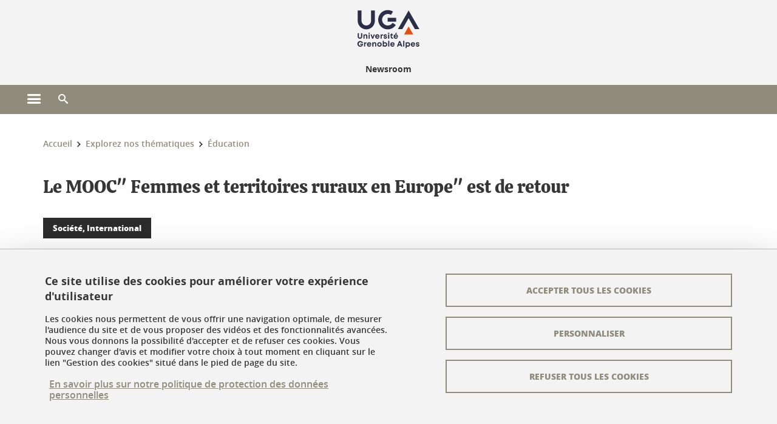

--- FILE ---
content_type: application/javascript; charset=utf-8
request_url: https://tarteaucitron.io/load.js?locale=fr&domain=newsroom.univ-grenoble-alpes.fr&uuid=4488f37cfc39db19d8aa1f1cb062e7e4997e53f9
body_size: 34827
content:
(function(){try{var e=document.createElement("link");e.rel="dns-prefetch",e.href="//cdn.tarteaucitron.io",document.head.appendChild(e);var n=document.createElement("link");n.rel="preconnect",n.href="https://cdn.tarteaucitron.io",n.crossOrigin="",document.head.appendChild(n)}catch(e){}})();if (!window.__tarteaucitronLoaded) {window.__tarteaucitronLoaded = true;if (!Array.isArray(window.tarteaucitron_blacklist)) {window.tarteaucitron_blacklist = [];}if (!Array.isArray(window.tarteaucitron_whitelist)) {window.tarteaucitron_whitelist = [];}var tarteaucitronMagic = "",tarteaucitron_services = [],tarteaucitronForceCDN = "https://cdn.tarteaucitron.io/";tarteaucitron_services["/analytics-eu.clickdimensions.com/"] = 'clickdimensions';window.tarteaucitron_blacklist.push(/analytics-eu\.clickdimensions\.com/);document.addEventListener("clickdimensions_loaded", function(){window.tarteaucitron_whitelist.push(/analytics-eu\.clickdimensions\.com/);tarteaucitron_block.unblock(/analytics-eu\.clickdimensions\.com/);});tarteaucitron_services["/.madmetrics.com/"] = 'madmetrics';window.tarteaucitron_blacklist.push(/\.madmetrics\.com/);document.addEventListener("madmetrics_loaded", function(){window.tarteaucitron_whitelist.push(/\.madmetrics\.com/);tarteaucitron_block.unblock(/\.madmetrics\.com/);});tarteaucitron_services["/server.fillout.com/"] = 'fillout';window.tarteaucitron_blacklist.push(/server\.fillout\.com/);document.addEventListener("fillout_loaded", function(){window.tarteaucitron_whitelist.push(/server\.fillout\.com/);tarteaucitron_block.unblock(/server\.fillout\.com/);});tarteaucitron_services["/kompass.com/"] = 'kompass';window.tarteaucitron_blacklist.push(/kompass\.com/);document.addEventListener("kompass_loaded", function(){window.tarteaucitron_whitelist.push(/kompass\.com/);tarteaucitron_block.unblock(/kompass\.com/);});tarteaucitron_services["/goldenbees.fr/"] = 'goldenbees';window.tarteaucitron_blacklist.push(/goldenbees\.fr/);document.addEventListener("goldenbees_loaded", function(){window.tarteaucitron_whitelist.push(/goldenbees\.fr/);tarteaucitron_block.unblock(/goldenbees\.fr/);});tarteaucitron_services["/app.weply.chat/"] = 'weply';window.tarteaucitron_blacklist.push(/app\.weply\.chat/);document.addEventListener("weply_loaded", function(){window.tarteaucitron_whitelist.push(/app\.weply\.chat/);tarteaucitron_block.unblock(/app\.weply\.chat/);});tarteaucitron_services["/events.sk.ht/"] = 'skaze';window.tarteaucitron_blacklist.push(/events\.sk\.ht/);document.addEventListener("skaze_loaded", function(){window.tarteaucitron_whitelist.push(/events\.sk\.ht/);tarteaucitron_block.unblock(/events\.sk\.ht/);});tarteaucitron_services["/edge.marker.io/"] = 'markerio';window.tarteaucitron_blacklist.push(/edge\.marker\.io/);document.addEventListener("markerio_loaded", function(){window.tarteaucitron_whitelist.push(/edge\.marker\.io/);tarteaucitron_block.unblock(/edge\.marker\.io/);});tarteaucitron_services["/t.ofsys.com/"] = 'dialoginsight';window.tarteaucitron_blacklist.push(/t\.ofsys\.com/);document.addEventListener("dialoginsight_loaded", function(){window.tarteaucitron_whitelist.push(/t\.ofsys\.com/);tarteaucitron_block.unblock(/t\.ofsys\.com/);});tarteaucitron_services["/genii-script.tolk.ai/"] = 'tolkaigenii';window.tarteaucitron_blacklist.push(/genii-script\.tolk\.ai/);document.addEventListener("tolkaigenii_loaded", function(){window.tarteaucitron_whitelist.push(/genii-script\.tolk\.ai/);tarteaucitron_block.unblock(/genii-script\.tolk\.ai/);});tarteaucitron_services["/service.seamlessaccess.org/"] = 'seamlessaccess';window.tarteaucitron_blacklist.push(/service\.seamlessaccess\.org/);document.addEventListener("seamlessaccess_loaded", function(){window.tarteaucitron_whitelist.push(/service\.seamlessaccess\.org/);tarteaucitron_block.unblock(/service\.seamlessaccess\.org/);});tarteaucitron_services["/redditstatic.com/"] = 'reddit';window.tarteaucitron_blacklist.push(/redditstatic\.com/);document.addEventListener("reddit_loaded", function(){window.tarteaucitron_whitelist.push(/redditstatic\.com/);tarteaucitron_block.unblock(/redditstatic\.com/);});tarteaucitron_services["/salesiq.zoho.eu/"] = 'zoho';window.tarteaucitron_blacklist.push(/salesiq\.zoho\.eu/);document.addEventListener("zoho_loaded", function(){window.tarteaucitron_whitelist.push(/salesiq\.zoho\.eu/);tarteaucitron_block.unblock(/salesiq\.zoho\.eu/);});tarteaucitron_services["/js.adsrvr.org/"] = 'thetradedesk';window.tarteaucitron_blacklist.push(/js\.adsrvr\.org/);document.addEventListener("thetradedesk_loaded", function(){window.tarteaucitron_whitelist.push(/js\.adsrvr\.org/);tarteaucitron_block.unblock(/js\.adsrvr\.org/);});tarteaucitron_services["/teads.tv/"] = 'teads';window.tarteaucitron_blacklist.push(/teads\.tv/);document.addEventListener("teads_loaded", function(){window.tarteaucitron_whitelist.push(/teads\.tv/);tarteaucitron_block.unblock(/teads\.tv/);});tarteaucitron_services["/nofingerprintforthisservice/"] = 'gcmanalyticsstorage';window.tarteaucitron_blacklist.push(/nofingerprintforthisservice/);document.addEventListener("gcmanalyticsstorage_loaded", function(){window.tarteaucitron_whitelist.push(/nofingerprintforthisservice/);tarteaucitron_block.unblock(/nofingerprintforthisservice/);});tarteaucitron_services["/ad.piximedia.com/"] = 'piximedia';window.tarteaucitron_blacklist.push(/ad\.piximedia\.com/);document.addEventListener("piximedia_loaded", function(){window.tarteaucitron_whitelist.push(/ad\.piximedia\.com/);tarteaucitron_block.unblock(/ad\.piximedia\.com/);});tarteaucitron_services["/t.screeb.app/"] = 'screeb';window.tarteaucitron_blacklist.push(/t\.screeb\.app/);document.addEventListener("screeb_loaded", function(){window.tarteaucitron_whitelist.push(/t\.screeb\.app/);tarteaucitron_block.unblock(/t\.screeb\.app/);});tarteaucitron_services["/leadbooster-chat.pipedrive.com/"] = 'pipedrive';window.tarteaucitron_blacklist.push(/leadbooster-chat\.pipedrive\.com/);document.addEventListener("pipedrive_loaded", function(){window.tarteaucitron_whitelist.push(/leadbooster-chat\.pipedrive\.com/);tarteaucitron_block.unblock(/leadbooster-chat\.pipedrive\.com/);});tarteaucitron_services["/ruxitagentjs_/"] = 'dynatrace';window.tarteaucitron_blacklist.push(/ruxitagentjs_/);document.addEventListener("dynatrace_loaded", function(){window.tarteaucitron_whitelist.push(/ruxitagentjs_/);tarteaucitron_block.unblock(/ruxitagentjs_/);});tarteaucitron_services["/cdn.mxpnl.com/"] = 'mixpanel';window.tarteaucitron_blacklist.push(/cdn\.mxpnl\.com/);document.addEventListener("mixpanel_loaded", function(){window.tarteaucitron_whitelist.push(/cdn\.mxpnl\.com/);tarteaucitron_block.unblock(/cdn\.mxpnl\.com/);});tarteaucitron_services["/eu.fw-cdn.com/"] = 'freshsalescrm';window.tarteaucitron_blacklist.push(/eu\.fw-cdn\.com/);document.addEventListener("freshsalescrm_loaded", function(){window.tarteaucitron_whitelist.push(/eu\.fw-cdn\.com/);tarteaucitron_block.unblock(/eu\.fw-cdn\.com/);});tarteaucitron_services["/ced.sas---cdn.com/"] = 'equativ';window.tarteaucitron_blacklist.push(/ced\.sas---cdn\.com/);document.addEventListener("equativ_loaded", function(){window.tarteaucitron_whitelist.push(/ced\.sas---cdn\.com/);tarteaucitron_block.unblock(/ced\.sas---cdn\.com/);});tarteaucitron_services["/player.twitch.tv/"] = 'twitch';window.tarteaucitron_blacklist.push(/player\.twitch\.tv/);document.addEventListener("twitch_loaded", function(){window.tarteaucitron_whitelist.push(/player\.twitch\.tv/);tarteaucitron_block.unblock(/player\.twitch\.tv/);});tarteaucitron_services["/dsp-media.eskimi.com/"] = 'eskimi';window.tarteaucitron_blacklist.push(/dsp-media\.eskimi\.com/);document.addEventListener("eskimi_loaded", function(){window.tarteaucitron_whitelist.push(/dsp-media\.eskimi\.com/);tarteaucitron_block.unblock(/dsp-media\.eskimi\.com/);});tarteaucitron_services["/platform-api.sharethis.com/"] = 'sharethissticky';window.tarteaucitron_blacklist.push(/platform-api\.sharethis\.com/);document.addEventListener("sharethissticky_loaded", function(){window.tarteaucitron_whitelist.push(/platform-api\.sharethis\.com/);tarteaucitron_block.unblock(/platform-api\.sharethis\.com/);});tarteaucitron_services["/piano-analytics.js/"] = 'pianoanalytics';window.tarteaucitron_blacklist.push(/piano-analytics\.js/);document.addEventListener("pianoanalytics_loaded", function(){window.tarteaucitron_whitelist.push(/piano-analytics\.js/);tarteaucitron_block.unblock(/piano-analytics\.js/);});tarteaucitron_services["/actistat.fr/"] = 'actistat';window.tarteaucitron_blacklist.push(/actistat\.fr/);document.addEventListener("actistat_loaded", function(){window.tarteaucitron_whitelist.push(/actistat\.fr/);tarteaucitron_block.unblock(/actistat\.fr/);});tarteaucitron_services["/amplify.outbrain.com/"] = 'outbrainamplify';window.tarteaucitron_blacklist.push(/amplify\.outbrain\.com/);document.addEventListener("outbrainamplify_loaded", function(){window.tarteaucitron_whitelist.push(/amplify\.outbrain\.com/);tarteaucitron_block.unblock(/amplify\.outbrain\.com/);});tarteaucitron_services["/playplay.com/"] = 'playplay';window.tarteaucitron_blacklist.push(/playplay\.com/);document.addEventListener("playplay_loaded", function(){window.tarteaucitron_whitelist.push(/playplay\.com/);tarteaucitron_block.unblock(/playplay\.com/);});tarteaucitron_services["/assets.adobedtm.com/"] = 'adobeworkspace';window.tarteaucitron_blacklist.push(/assets\.adobedtm\.com/);document.addEventListener("adobeworkspace_loaded", function(){window.tarteaucitron_whitelist.push(/assets\.adobedtm\.com/);tarteaucitron_block.unblock(/assets\.adobedtm\.com/);});tarteaucitron_services["/cdn-eu.pagesense.io/"] = 'zohopagesense';window.tarteaucitron_blacklist.push(/cdn-eu\.pagesense\.io/);document.addEventListener("zohopagesense_loaded", function(){window.tarteaucitron_whitelist.push(/cdn-eu\.pagesense\.io/);tarteaucitron_block.unblock(/cdn-eu\.pagesense\.io/);});tarteaucitron_services["/cdn.leadinfo.net/"] = 'leadinfo';window.tarteaucitron_blacklist.push(/cdn\.leadinfo\.net/);document.addEventListener("leadinfo_loaded", function(){window.tarteaucitron_whitelist.push(/cdn\.leadinfo\.net/);tarteaucitron_block.unblock(/cdn\.leadinfo\.net/);});tarteaucitron_services["/static.websites.data-crypt.com/"] = 'force24';window.tarteaucitron_blacklist.push(/static\.websites\.data-crypt\.com/);document.addEventListener("force24_loaded", function(){window.tarteaucitron_whitelist.push(/static\.websites\.data-crypt\.com/);tarteaucitron_block.unblock(/static\.websites\.data-crypt\.com/);});tarteaucitron_services["/tiktok.com/embed.js/"] = 'tiktokvideo';window.tarteaucitron_blacklist.push(/tiktok\.com\/embed\.js/);document.addEventListener("tiktokvideo_loaded", function(){window.tarteaucitron_whitelist.push(/tiktok\.com\/embed\.js/);tarteaucitron_block.unblock(/tiktok\.com\/embed\.js/);});tarteaucitron_services["/shinystat.com/"] = 'shinystat';window.tarteaucitron_blacklist.push(/shinystat\.com/);document.addEventListener("shinystat_loaded", function(){window.tarteaucitron_whitelist.push(/shinystat\.com/);tarteaucitron_block.unblock(/shinystat\.com/);});tarteaucitron_services["/collectcdn.com/"] = 'collectchat';window.tarteaucitron_blacklist.push(/collectcdn\.com/);document.addEventListener("collectchat_loaded", function(){window.tarteaucitron_whitelist.push(/collectcdn\.com/);tarteaucitron_block.unblock(/collectcdn\.com/);});tarteaucitron_services["/diffuser-cdn.app-us1.com/"] = 'activecampaignvgo';window.tarteaucitron_blacklist.push(/diffuser-cdn\.app-us1\.com/);document.addEventListener("activecampaignvgo_loaded", function(){window.tarteaucitron_whitelist.push(/diffuser-cdn\.app-us1\.com/);tarteaucitron_block.unblock(/diffuser-cdn\.app-us1\.com/);});tarteaucitron_services["/sibautomation.com/"] = 'sendinblue';window.tarteaucitron_blacklist.push(/sibautomation\.com/);document.addEventListener("sendinblue_loaded", function(){window.tarteaucitron_whitelist.push(/sibautomation\.com/);tarteaucitron_block.unblock(/sibautomation\.com/);});tarteaucitron_services["/noneforeulerianandtac/"] = 'eulerian';window.tarteaucitron_blacklist.push(/noneforeulerianandtac/);document.addEventListener("eulerian_loaded", function(){window.tarteaucitron_whitelist.push(/noneforeulerianandtac/);tarteaucitron_block.unblock(/noneforeulerianandtac/);});tarteaucitron_services["/script.tolk.ai/iframe-/"] = 'tolkai';window.tarteaucitron_blacklist.push(/script\.tolk\.ai\/iframe-/);document.addEventListener("tolkai_loaded", function(){window.tarteaucitron_whitelist.push(/script\.tolk\.ai\/iframe-/);tarteaucitron_block.unblock(/script\.tolk\.ai\/iframe-/);});tarteaucitron_services["/assets.calendly.com/"] = 'calendly';window.tarteaucitron_blacklist.push(/assets\.calendly\.com/);document.addEventListener("calendly_loaded", function(){window.tarteaucitron_whitelist.push(/assets\.calendly\.com/);tarteaucitron_block.unblock(/assets\.calendly\.com/);});tarteaucitron_services["/noneforposthogantac/"] = 'posthog';window.tarteaucitron_blacklist.push(/noneforposthogantac/);document.addEventListener("posthog_loaded", function(){window.tarteaucitron_whitelist.push(/noneforposthogantac/);tarteaucitron_block.unblock(/noneforposthogantac/);});tarteaucitron_services["/accounts.google.com/gsi/client/"] = 'googlesignin';window.tarteaucitron_blacklist.push(/accounts\.google\.com\/gsi\/client/);document.addEventListener("googlesignin_loaded", function(){window.tarteaucitron_whitelist.push(/accounts\.google\.com\/gsi\/client/);tarteaucitron_block.unblock(/accounts\.google\.com\/gsi\/client/);});tarteaucitron_services["/wysistat.com/"] = 'wysistathightrack';window.tarteaucitron_blacklist.push(/wysistat\.com/);document.addEventListener("wysistathightrack_loaded", function(){window.tarteaucitron_whitelist.push(/wysistat\.com/);tarteaucitron_block.unblock(/wysistat\.com/);});tarteaucitron_services["/libanswers.com/"] = 'ubib';window.tarteaucitron_blacklist.push(/libanswers\.com/);document.addEventListener("ubib_loaded", function(){window.tarteaucitron_whitelist.push(/libanswers\.com/);tarteaucitron_block.unblock(/libanswers\.com/);});tarteaucitron_services["/secure.team8save.com/"] = 'leadforensics';window.tarteaucitron_blacklist.push(/secure\.team8save\.com/);document.addEventListener("leadforensics_loaded", function(){window.tarteaucitron_whitelist.push(/secure\.team8save\.com/);tarteaucitron_block.unblock(/secure\.team8save\.com/);});tarteaucitron_services["/action.metaffiliation.com/"] = 'kwanko';window.tarteaucitron_blacklist.push(/action\.metaffiliation\.com/);document.addEventListener("kwanko_loaded", function(){window.tarteaucitron_whitelist.push(/action\.metaffiliation\.com/);tarteaucitron_block.unblock(/action\.metaffiliation\.com/);});tarteaucitron_services["/nofingerprint.abc/"] = 'matomotm';window.tarteaucitron_blacklist.push(/nofingerprint\.abc/);document.addEventListener("matomotm_loaded", function(){window.tarteaucitron_whitelist.push(/nofingerprint\.abc/);tarteaucitron_block.unblock(/nofingerprint\.abc/);});tarteaucitron_services["/sc-static.net/"] = 'snapchat';window.tarteaucitron_blacklist.push(/sc-static\.net/);document.addEventListener("snapchat_loaded", function(){window.tarteaucitron_whitelist.push(/sc-static\.net/);tarteaucitron_block.unblock(/sc-static\.net/);});tarteaucitron_services["/static.avads.net/"] = 'antvoice';window.tarteaucitron_blacklist.push(/static\.avads\.net/);document.addEventListener("antvoice_loaded", function(){window.tarteaucitron_whitelist.push(/static\.avads\.net/);tarteaucitron_block.unblock(/static\.avads\.net/);});tarteaucitron_services["/app.videas.fr/"] = 'videas';window.tarteaucitron_blacklist.push(/app\.videas\.fr/);document.addEventListener("videas_loaded", function(){window.tarteaucitron_whitelist.push(/app\.videas\.fr/);tarteaucitron_block.unblock(/app\.videas\.fr/);});tarteaucitron_services["/pagead2.googlesyndication.com/"] = 'adsenseauto';window.tarteaucitron_blacklist.push(/pagead2\.googlesyndication\.com/);document.addEventListener("adsenseauto_loaded", function(){window.tarteaucitron_whitelist.push(/pagead2\.googlesyndication\.com/);tarteaucitron_block.unblock(/pagead2\.googlesyndication\.com/);});tarteaucitron_services["/www.google.com/adsense/search/ads/"] = 'adsensesearch';window.tarteaucitron_blacklist.push(/www\.google\.com\/adsense\/search\/ads/);document.addEventListener("adsensesearch_loaded", function(){window.tarteaucitron_whitelist.push(/www\.google\.com\/adsense\/search\/ads/);tarteaucitron_block.unblock(/www\.google\.com\/adsense\/search\/ads/);});tarteaucitron_services["/arc.io/"] = 'arcio';window.tarteaucitron_blacklist.push(/arc\.io/);document.addEventListener("arcio_loaded", function(){window.tarteaucitron_whitelist.push(/arc\.io/);tarteaucitron_block.unblock(/arc\.io/);});tarteaucitron_services["/static.klaviyo.com/"] = 'klaviyo';window.tarteaucitron_blacklist.push(/static\.klaviyo\.com/);document.addEventListener("klaviyo_loaded", function(){window.tarteaucitron_whitelist.push(/static\.klaviyo\.com/);tarteaucitron_block.unblock(/static\.klaviyo\.com/);});tarteaucitron_services["/analytics.tiktok.com/"] = 'tiktok';window.tarteaucitron_blacklist.push(/analytics\.tiktok\.com/);document.addEventListener("tiktok_loaded", function(){window.tarteaucitron_whitelist.push(/analytics\.tiktok\.com/);tarteaucitron_block.unblock(/analytics\.tiktok\.com/);});tarteaucitron_services["/actorssl-5637.kxcdn.com/"] = 'myfeelback';window.tarteaucitron_blacklist.push(/actorssl-5637\.kxcdn\.com/);document.addEventListener("myfeelback_loaded", function(){window.tarteaucitron_whitelist.push(/actorssl-5637\.kxcdn\.com/);tarteaucitron_block.unblock(/actorssl-5637\.kxcdn\.com/);});tarteaucitron_services["/fls.doubleclick.net/"] = 'doubleclick';window.tarteaucitron_blacklist.push(/fls\.doubleclick\.net/);document.addEventListener("doubleclick_loaded", function(){window.tarteaucitron_whitelist.push(/fls\.doubleclick\.net/);tarteaucitron_block.unblock(/fls\.doubleclick\.net/);});tarteaucitron_services["/js.userpilot.io/sdk/"] = 'userpilot';window.tarteaucitron_blacklist.push(/js\.userpilot\.io\/sdk/);document.addEventListener("userpilot_loaded", function(){window.tarteaucitron_whitelist.push(/js\.userpilot\.io\/sdk/);tarteaucitron_block.unblock(/js\.userpilot\.io\/sdk/);});tarteaucitron_services["/.piwik.pro/"] = 'piwikpro';window.tarteaucitron_blacklist.push(/\.piwik\.pro/);document.addEventListener("piwikpro_loaded", function(){window.tarteaucitron_whitelist.push(/\.piwik\.pro/);tarteaucitron_block.unblock(/\.piwik\.pro/);});tarteaucitron_services["/adperf_conversion.js/"] = 'weborama';window.tarteaucitron_blacklist.push(/adperf_conversion\.js/);document.addEventListener("weborama_loaded", function(){window.tarteaucitron_whitelist.push(/adperf_conversion\.js/);tarteaucitron_block.unblock(/adperf_conversion\.js/);});tarteaucitron_services["/client.crisp.chat/"] = 'crisp';window.tarteaucitron_blacklist.push(/client\.crisp\.chat/);document.addEventListener("crisp_loaded", function(){window.tarteaucitron_whitelist.push(/client\.crisp\.chat/);tarteaucitron_block.unblock(/client\.crisp\.chat/);});tarteaucitron_services["/microanalytics.io/"] = 'microanalytics';window.tarteaucitron_blacklist.push(/microanalytics\.io/);document.addEventListener("microanalytics_loaded", function(){window.tarteaucitron_whitelist.push(/microanalytics\.io/);tarteaucitron_block.unblock(/microanalytics\.io/);});tarteaucitron_services["/xfbml.customerchat.js/"] = 'facebookcustomerchat';window.tarteaucitron_blacklist.push(/xfbml\.customerchat\.js/);document.addEventListener("facebookcustomerchat_loaded", function(){window.tarteaucitron_whitelist.push(/xfbml\.customerchat\.js/);tarteaucitron_block.unblock(/xfbml\.customerchat\.js/);});tarteaucitron_services["/openstreetmap.org/export/embed/"] = 'openstreetmap';window.tarteaucitron_blacklist.push(/openstreetmap\.org\/export\/embed/);document.addEventListener("openstreetmap_loaded", function(){window.tarteaucitron_whitelist.push(/openstreetmap\.org\/export\/embed/);tarteaucitron_block.unblock(/openstreetmap\.org\/export\/embed/);});tarteaucitron_services["/geoportail.gouv.fr/embed/"] = 'geoportail';window.tarteaucitron_blacklist.push(/geoportail\.gouv\.fr\/embed/);document.addEventListener("geoportail_loaded", function(){window.tarteaucitron_whitelist.push(/geoportail\.gouv\.fr\/embed/);tarteaucitron_block.unblock(/geoportail\.gouv\.fr\/embed/);});tarteaucitron_services["/archive.org/embed/"] = 'archive';window.tarteaucitron_blacklist.push(/archive\.org\/embed/);document.addEventListener("archive_loaded", function(){window.tarteaucitron_whitelist.push(/archive\.org\/embed/);tarteaucitron_block.unblock(/archive\.org\/embed/);});tarteaucitron_services["/gallica.bnf.fr/"] = 'gallica';window.tarteaucitron_blacklist.push(/gallica\.bnf\.fr/);document.addEventListener("gallica_loaded", function(){window.tarteaucitron_whitelist.push(/gallica\.bnf\.fr/);tarteaucitron_block.unblock(/gallica\.bnf\.fr/);});tarteaucitron_services["/meteofrance.com/widget/"] = 'meteofrance';window.tarteaucitron_blacklist.push(/meteofrance\.com\/widget/);document.addEventListener("meteofrance_loaded", function(){window.tarteaucitron_whitelist.push(/meteofrance\.com\/widget/);tarteaucitron_block.unblock(/meteofrance\.com\/widget/);});tarteaucitron_services["/www.meteocity.com/"] = 'm6meteo';window.tarteaucitron_blacklist.push(/www\.meteocity\.com/);document.addEventListener("m6meteo_loaded", function(){window.tarteaucitron_whitelist.push(/www\.meteocity\.com/);tarteaucitron_block.unblock(/www\.meteocity\.com/);});tarteaucitron_services["/.mtcaptcha.com/"] = 'mtcaptcha';window.tarteaucitron_blacklist.push(/\.mtcaptcha\.com/);document.addEventListener("mtcaptcha_loaded", function(){window.tarteaucitron_whitelist.push(/\.mtcaptcha\.com/);tarteaucitron_block.unblock(/\.mtcaptcha\.com/);});tarteaucitron_services["/static.criteo.net/"] = 'criteoonetag';window.tarteaucitron_blacklist.push(/static\.criteo\.net/);document.addEventListener("criteoonetag_loaded", function(){window.tarteaucitron_whitelist.push(/static\.criteo\.net/);tarteaucitron_block.unblock(/static\.criteo\.net/);});tarteaucitron_services["/webchat.studizz.fr/"] = 'studizz';window.tarteaucitron_blacklist.push(/webchat\.studizz\.fr/);document.addEventListener("studizz_loaded", function(){window.tarteaucitron_whitelist.push(/webchat\.studizz\.fr/);tarteaucitron_block.unblock(/webchat\.studizz\.fr/);});tarteaucitron_services["/www.canal-u.tv/video/"] = 'canalu';window.tarteaucitron_blacklist.push(/www\.canal-u\.tv\/video/);document.addEventListener("canalu_loaded", function(){window.tarteaucitron_whitelist.push(/www\.canal-u\.tv\/video/);tarteaucitron_block.unblock(/www\.canal-u\.tv\/video/);});tarteaucitron_services["/webtv.normandie-univ.fr/"] = 'webtvnu';window.tarteaucitron_blacklist.push(/webtv\.normandie-univ\.fr/);document.addEventListener("webtvnu_loaded", function(){window.tarteaucitron_whitelist.push(/webtv\.normandie-univ\.fr/);tarteaucitron_block.unblock(/webtv\.normandie-univ\.fr/);});tarteaucitron_services["/widgets.outbrain.com/"] = 'outbrain';window.tarteaucitron_blacklist.push(/widgets\.outbrain\.com/);document.addEventListener("outbrain_loaded", function(){window.tarteaucitron_whitelist.push(/widgets\.outbrain\.com/);tarteaucitron_block.unblock(/widgets\.outbrain\.com/);});tarteaucitron_services["/static.affilae.com/"] = 'affilae';window.tarteaucitron_blacklist.push(/static\.affilae\.com/);document.addEventListener("affilae_loaded", function(){window.tarteaucitron_whitelist.push(/static\.affilae\.com/);tarteaucitron_block.unblock(/static\.affilae\.com/);});tarteaucitron_services["/_NOFINGERPRINT_FOR_NOAPI_/"] = 'maps_noapi';window.tarteaucitron_blacklist.push(/_NOFINGERPRINT_FOR_NOAPI_/);document.addEventListener("maps_noapi_loaded", function(){window.tarteaucitron_whitelist.push(/_NOFINGERPRINT_FOR_NOAPI_/);tarteaucitron_block.unblock(/_NOFINGERPRINT_FOR_NOAPI_/);});tarteaucitron_services["/hcaptcha.com/1/api.js/"] = 'hcaptcha';window.tarteaucitron_blacklist.push(/hcaptcha\.com\/1\/api\.js/);document.addEventListener("hcaptcha_loaded", function(){window.tarteaucitron_whitelist.push(/hcaptcha\.com\/1\/api\.js/);tarteaucitron_block.unblock(/hcaptcha\.com\/1\/api\.js/);});tarteaucitron_services["/franceculture.fr/player//"] = 'fculture';window.tarteaucitron_blacklist.push(/franceculture\.fr\/player\//);document.addEventListener("fculture_loaded", function(){window.tarteaucitron_whitelist.push(/franceculture\.fr\/player\//);tarteaucitron_block.unblock(/franceculture\.fr\/player\//);});tarteaucitron_services["/embed.acast.com/"] = 'acast';window.tarteaucitron_blacklist.push(/embed\.acast\.com/);document.addEventListener("acast_loaded", function(){window.tarteaucitron_whitelist.push(/embed\.acast\.com/);tarteaucitron_block.unblock(/embed\.acast\.com/);});tarteaucitron_services["/mixcloud.com/widget//"] = 'mixcloud';window.tarteaucitron_blacklist.push(/mixcloud\.com\/widget\//);document.addEventListener("mixcloud_loaded", function(){window.tarteaucitron_whitelist.push(/mixcloud\.com\/widget\//);tarteaucitron_block.unblock(/mixcloud\.com\/widget\//);});tarteaucitron_services["/google.com/calendar/embed/"] = 'gagenda';window.tarteaucitron_blacklist.push(/google\.com\/calendar\/embed/);document.addEventListener("gagenda_loaded", function(){window.tarteaucitron_whitelist.push(/google\.com\/calendar\/embed/);tarteaucitron_block.unblock(/google\.com\/calendar\/embed/);});tarteaucitron_services["/docs.google.com/document/d/"] = 'gdocs';window.tarteaucitron_blacklist.push(/docs\.google\.com\/document\/d/);document.addEventListener("gdocs_loaded", function(){window.tarteaucitron_whitelist.push(/docs\.google\.com\/document\/d/);tarteaucitron_block.unblock(/docs\.google\.com\/document\/d/);});tarteaucitron_services["/docs.google.com/spreadsheets/d/"] = 'gsheets';window.tarteaucitron_blacklist.push(/docs\.google\.com\/spreadsheets\/d/);document.addEventListener("gsheets_loaded", function(){window.tarteaucitron_whitelist.push(/docs\.google\.com\/spreadsheets\/d/);tarteaucitron_block.unblock(/docs\.google\.com\/spreadsheets\/d/);});tarteaucitron_services["/googleoptimize.com/"] = 'goptimize';window.tarteaucitron_blacklist.push(/googleoptimize\.com/);document.addEventListener("goptimize_loaded", function(){window.tarteaucitron_whitelist.push(/googleoptimize\.com/);tarteaucitron_block.unblock(/googleoptimize\.com/);});tarteaucitron_services["/nofingerprintforoldmatomo/"] = 'matomo';window.tarteaucitron_blacklist.push(/nofingerprintforoldmatomo/);document.addEventListener("matomo_loaded", function(){window.tarteaucitron_whitelist.push(/nofingerprintforoldmatomo/);tarteaucitron_block.unblock(/nofingerprintforoldmatomo/);});tarteaucitron_services["/cdn.matomo.cloud/"] = 'matomocloud';window.tarteaucitron_blacklist.push(/cdn\.matomo\.cloud/);document.addEventListener("matomocloud_loaded", function(){window.tarteaucitron_whitelist.push(/cdn\.matomo\.cloud/);tarteaucitron_block.unblock(/matomo\.js/);tarteaucitron_block.unblock(/\/matomo\./);tarteaucitron_block.unblock(/cdn\.matomo\.cloud/);});tarteaucitron_services["/piwik.js/"] = 'matomocloud';window.tarteaucitron_blacklist.push(/piwik\.js/);document.addEventListener("matomocloud_loaded", function(){window.tarteaucitron_whitelist.push(/piwik\.js/);tarteaucitron_block.unblock(/piwik\.js/);});tarteaucitron_services["/matomo.js/"] = 'matomocloud';window.tarteaucitron_blacklist.push(/matomo\.js/);document.addEventListener("matomocloud_loaded", function(){window.tarteaucitron_whitelist.push(/matomo\.js/);tarteaucitron_block.unblock(/cdn\.matomo\.cloud/);tarteaucitron_block.unblock(/\/matomo\./);tarteaucitron_block.unblock(/matomo\.js/);});tarteaucitron_services["//matomo./"] = 'matomocloud';window.tarteaucitron_blacklist.push(/\/matomo\./);document.addEventListener("matomocloud_loaded", function(){window.tarteaucitron_whitelist.push(/\/matomo\./);tarteaucitron_block.unblock(/cdn\.matomo\.cloud/);tarteaucitron_block.unblock(/matomo\.js/);tarteaucitron_block.unblock(/\/matomo\./);});tarteaucitron_services["//matomo-/"] = 'matomocloud';window.tarteaucitron_blacklist.push(/\/matomo-/);document.addEventListener("matomocloud_loaded", function(){window.tarteaucitron_whitelist.push(/\/matomo-/);tarteaucitron_block.unblock(/\/matomo-/);});tarteaucitron_services["/docs.google.com/presentation/d/"] = 'gslides';window.tarteaucitron_blacklist.push(/docs\.google\.com\/presentation\/d/);document.addEventListener("gslides_loaded", function(){window.tarteaucitron_whitelist.push(/docs\.google\.com\/presentation\/d/);tarteaucitron_block.unblock(/docs\.google\.com\/presentation\/d/);});tarteaucitron_services["/docs.google.com/forms/d/"] = 'gforms';window.tarteaucitron_blacklist.push(/docs\.google\.com\/forms\/d/);document.addEventListener("gforms_loaded", function(){window.tarteaucitron_whitelist.push(/docs\.google\.com\/forms\/d/);tarteaucitron_block.unblock(/docs\.google\.com\/forms\/d/);});tarteaucitron_services["/widget.trustpilot.com/"] = 'trustpilot';window.tarteaucitron_blacklist.push(/widget\.trustpilot\.com/);document.addEventListener("trustpilot_loaded", function(){window.tarteaucitron_whitelist.push(/widget\.trustpilot\.com/);tarteaucitron_block.unblock(/widget\.trustpilot\.com/);});tarteaucitron_services["/youtube.com/"] = 'youtube';window.tarteaucitron_blacklist.push(/youtube\.com/);document.addEventListener("youtube_loaded", function(){window.tarteaucitron_whitelist.push(/youtube\.com/);tarteaucitron_block.unblock(/youtube\.com/);});tarteaucitron_services["/youtube-nocookie.com/"] = 'youtube';window.tarteaucitron_blacklist.push(/youtube-nocookie\.com/);document.addEventListener("youtube_loaded", function(){window.tarteaucitron_whitelist.push(/youtube-nocookie\.com/);tarteaucitron_block.unblock(/youtube-nocookie\.com/);});tarteaucitron_services["/youtu.be/"] = 'youtube';window.tarteaucitron_blacklist.push(/youtu\.be/);document.addEventListener("youtube_loaded", function(){window.tarteaucitron_whitelist.push(/youtu\.be/);tarteaucitron_block.unblock(/youtu\.be/);});tarteaucitron_services["/widget.intercom.io/"] = 'intercomChat';window.tarteaucitron_blacklist.push(/widget\.intercom\.io/);document.addEventListener("intercomChat_loaded", function(){window.tarteaucitron_whitelist.push(/widget\.intercom\.io/);tarteaucitron_block.unblock(/widget\.intercom\.io/);});tarteaucitron_services["/discord.com/widget/"] = 'discord';window.tarteaucitron_blacklist.push(/discord\.com\/widget/);document.addEventListener("discord_loaded", function(){window.tarteaucitron_whitelist.push(/discord\.com\/widget/);tarteaucitron_block.unblock(/discord\.com\/widget/);});tarteaucitron_services["/munchkin.marketo.net/"] = 'marketomunchkin';window.tarteaucitron_blacklist.push(/munchkin\.marketo\.net/);document.addEventListener("marketomunchkin_loaded", function(){window.tarteaucitron_whitelist.push(/munchkin\.marketo\.net/);tarteaucitron_block.unblock(/munchkin\.marketo\.net/);});tarteaucitron_services["/bandcamp.com/"] = 'bandcamp';window.tarteaucitron_blacklist.push(/bandcamp\.com/);document.addEventListener("bandcamp_loaded", function(){window.tarteaucitron_whitelist.push(/bandcamp\.com/);tarteaucitron_block.unblock(/bandcamp\.com/);});tarteaucitron_services["/open.spotify.com/"] = 'genially';window.tarteaucitron_blacklist.push(/open\.spotify\.com/);document.addEventListener("genially_loaded", function(){window.tarteaucitron_whitelist.push(/open\.spotify\.com/);tarteaucitron_block.unblock(/open\.spotify\.com/);});tarteaucitron_services["/link-page.info/"] = 'visiblee';window.tarteaucitron_blacklist.push(/link-page\.info/);document.addEventListener("visiblee_loaded", function(){window.tarteaucitron_whitelist.push(/link-page\.info/);tarteaucitron_block.unblock(/link-page\.info/);});tarteaucitron_services["/gstatic.com/firebasejs/"] = 'firebase';window.tarteaucitron_blacklist.push(/gstatic\.com\/firebasejs/);document.addEventListener("firebase_loaded", function(){window.tarteaucitron_whitelist.push(/gstatic\.com\/firebasejs/);tarteaucitron_block.unblock(/gstatic\.com\/firebasejs/);});tarteaucitron_services["/smartsuppchat.com/"] = 'smartsupp';window.tarteaucitron_blacklist.push(/smartsuppchat\.com/);document.addEventListener("smartsupp_loaded", function(){window.tarteaucitron_whitelist.push(/smartsuppchat\.com/);tarteaucitron_block.unblock(/smartsuppchat\.com/);});tarteaucitron_services["/.plezi.co/"] = 'plezi';window.tarteaucitron_blacklist.push(/\.plezi\.co/);document.addEventListener("plezi_loaded", function(){window.tarteaucitron_whitelist.push(/\.plezi\.co/);tarteaucitron_block.unblock(/\.plezi\.co/);});tarteaucitron_services["/apps.elfsight.com/"] = 'elfsight';window.tarteaucitron_blacklist.push(/apps\.elfsight\.com/);document.addEventListener("elfsight_loaded", function(){window.tarteaucitron_whitelist.push(/apps\.elfsight\.com/);tarteaucitron_block.unblock(/apps\.elfsight\.com/);});tarteaucitron_services["/www.instagram.com/"] = 'instagram';window.tarteaucitron_blacklist.push(/www\.instagram\.com/);document.addEventListener("instagram_loaded", function(){window.tarteaucitron_whitelist.push(/www\.instagram\.com/);tarteaucitron_block.unblock(/www\.instagram\.com/);});tarteaucitron_services["/widget.deezer.com/"] = 'deezer';window.tarteaucitron_blacklist.push(/widget\.deezer\.com/);document.addEventListener("deezer_loaded", function(){window.tarteaucitron_whitelist.push(/widget\.deezer\.com/);tarteaucitron_block.unblock(/widget\.deezer\.com/);});tarteaucitron_services["/acdn.adnxs.com/dmp/up/"] = 'xandr';window.tarteaucitron_blacklist.push(/acdn\.adnxs\.com\/dmp\/up/);document.addEventListener("xandr_loaded", function(){window.tarteaucitron_whitelist.push(/acdn\.adnxs\.com\/dmp\/up/);tarteaucitron_block.unblock(/acdn\.adnxs\.com\/dmp\/up/);});tarteaucitron_services["/ib.adnxs.com/seg/"] = 'xandrsegment';window.tarteaucitron_blacklist.push(/ib\.adnxs\.com\/seg/);document.addEventListener("xandrsegment_loaded", function(){window.tarteaucitron_whitelist.push(/ib\.adnxs\.com\/seg/);tarteaucitron_block.unblock(/ib\.adnxs\.com\/seg/);});tarteaucitron_services["/ib.adnxs.com/px/"] = 'xandrconversion';window.tarteaucitron_blacklist.push(/ib\.adnxs\.com\/px/);document.addEventListener("xandrconversion_loaded", function(){window.tarteaucitron_whitelist.push(/ib\.adnxs\.com\/px/);tarteaucitron_block.unblock(/ib\.adnxs\.com\/px/);});tarteaucitron_services["/pingdom.net/"] = 'pingdom';window.tarteaucitron_blacklist.push(/pingdom\.net/);document.addEventListener("pingdom_loaded", function(){window.tarteaucitron_whitelist.push(/pingdom\.net/);tarteaucitron_block.unblock(/pingdom\.net/);});tarteaucitron_services["/helloasso.com/"] = 'helloasso';window.tarteaucitron_blacklist.push(/helloasso\.com/);document.addEventListener("helloasso_loaded", function(){window.tarteaucitron_whitelist.push(/helloasso\.com/);tarteaucitron_block.unblock(/helloasso\.com/);});tarteaucitron_services["/podcloud.fr/"] = 'podcloud';window.tarteaucitron_blacklist.push(/podcloud\.fr/);document.addEventListener("podcloud_loaded", function(){window.tarteaucitron_whitelist.push(/podcloud\.fr/);tarteaucitron_block.unblock(/podcloud\.fr/);});tarteaucitron_services["/facebook.com/plugins/"] = 'facebookpost';window.tarteaucitron_blacklist.push(/facebook\.com\/plugins/);document.addEventListener("facebookpost_loaded", function(){window.tarteaucitron_whitelist.push(/facebook\.com\/plugins/);tarteaucitron_block.unblock(/facebook\.com\/plugins/);});tarteaucitron_services["/stonly.com/"] = 'stonly';window.tarteaucitron_blacklist.push(/stonly\.com/);document.addEventListener("stonly_loaded", function(){window.tarteaucitron_whitelist.push(/stonly\.com/);tarteaucitron_block.unblock(/stonly\.com/);});tarteaucitron_services["/compteur.fr/"] = 'compteur';window.tarteaucitron_blacklist.push(/compteur\.fr/);document.addEventListener("compteur_loaded", function(){window.tarteaucitron_whitelist.push(/compteur\.fr/);tarteaucitron_block.unblock(/compteur\.fr/);});tarteaucitron_services["/cdn.onesignal.com/"] = 'onesignal';window.tarteaucitron_blacklist.push(/cdn\.onesignal\.com/);document.addEventListener("onesignal_loaded", function(){window.tarteaucitron_whitelist.push(/cdn\.onesignal\.com/);tarteaucitron_block.unblock(/cdn\.onesignal\.com/);});tarteaucitron_services["/w.soundcloud.com/"] = 'soundcloud';window.tarteaucitron_blacklist.push(/w\.soundcloud\.com/);document.addEventListener("soundcloud_loaded", function(){window.tarteaucitron_whitelist.push(/w\.soundcloud\.com/);tarteaucitron_block.unblock(/w\.soundcloud\.com/);});tarteaucitron_services["/static.woopra.com/"] = 'woopra';window.tarteaucitron_blacklist.push(/static\.woopra\.com/);document.addEventListener("woopra_loaded", function(){window.tarteaucitron_whitelist.push(/static\.woopra\.com/);tarteaucitron_block.unblock(/static\.woopra\.com/);});tarteaucitron_services["/clarity.ms/"] = 'clarity';window.tarteaucitron_blacklist.push(/clarity\.ms/);document.addEventListener("clarity_loaded", function(){window.tarteaucitron_whitelist.push(/clarity\.ms/);tarteaucitron_block.unblock(/clarity\.ms/);});tarteaucitron_services["/ws.facil-iti.com/"] = 'faciliti';window.tarteaucitron_blacklist.push(/ws\.facil-iti\.com/);document.addEventListener("faciliti_loaded", function(){window.tarteaucitron_whitelist.push(/ws\.facil-iti\.com/);tarteaucitron_block.unblock(/ws\.facil-iti\.com/);});tarteaucitron_services["/a_ssets.adobedtm.com/"] = 'adobeanalytics';window.tarteaucitron_blacklist.push(/a_ssets\.adobedtm\.com/);document.addEventListener("adobeanalytics_loaded", function(){window.tarteaucitron_whitelist.push(/a_ssets\.adobedtm\.com/);tarteaucitron_block.unblock(/a_ssets\.adobedtm\.com/);});tarteaucitron_services["/userlike-cdn-widgets/"] = 'userlike';window.tarteaucitron_blacklist.push(/userlike-cdn-widgets/);document.addEventListener("userlike_loaded", function(){window.tarteaucitron_whitelist.push(/userlike-cdn-widgets/);tarteaucitron_block.unblock(/userlike-cdn-widgets/);});tarteaucitron_services["/webfont.js/"] = 'googlefonts';window.tarteaucitron_blacklist.push(/webfont\.js/);document.addEventListener("googlefonts_loaded", function(){window.tarteaucitron_whitelist.push(/webfont\.js/);tarteaucitron_block.unblock(/webfont\.js/);});tarteaucitron_services["/cdn.amplitude.com/"] = 'amplitude';window.tarteaucitron_blacklist.push(/cdn\.amplitude\.com/);document.addEventListener("amplitude_loaded", function(){window.tarteaucitron_whitelist.push(/cdn\.amplitude\.com/);tarteaucitron_block.unblock(/cdn\.amplitude\.com/);});tarteaucitron_services["/t.contentsquare.net/"] = 'contentsquare';window.tarteaucitron_blacklist.push(/t\.contentsquare\.net/);document.addEventListener("contentsquare_loaded", function(){window.tarteaucitron_whitelist.push(/t\.contentsquare\.net/);tarteaucitron_block.unblock(/t\.contentsquare\.net/);});tarteaucitron_services["/try.abtasty.com/"] = 'abtasty';window.tarteaucitron_blacklist.push(/try\.abtasty\.com/);document.addEventListener("abtasty_loaded", function(){window.tarteaucitron_whitelist.push(/try\.abtasty\.com/);tarteaucitron_block.unblock(/try\.abtasty\.com/);});tarteaucitron_services["/cdn.tagcommander.com/"] = 'tagcommander';window.tarteaucitron_blacklist.push(/cdn\.tagcommander\.com/);document.addEventListener("tagcommander_loaded", function(){window.tarteaucitron_whitelist.push(/cdn\.tagcommander\.com/);tarteaucitron_block.unblock(/cdn\.tagcommander\.com/);});tarteaucitron_services["/KobanObject/"] = 'koban';window.tarteaucitron_blacklist.push(/KobanObject/);document.addEventListener("koban_loaded", function(){window.tarteaucitron_whitelist.push(/KobanObject/);tarteaucitron_block.unblock(/KobanObject/);});tarteaucitron_services["/marketingautomation.services/"] = 'sharpspring';window.tarteaucitron_blacklist.push(/marketingautomation\.services/);document.addEventListener("sharpspring_loaded", function(){window.tarteaucitron_whitelist.push(/marketingautomation\.services/);tarteaucitron_block.unblock(/marketingautomation\.services/);});tarteaucitron_services["/pardot.com/pd.js/"] = 'pardot';window.tarteaucitron_blacklist.push(/pardot\.com\/pd\.js/);document.addEventListener("pardot_loaded", function(){window.tarteaucitron_whitelist.push(/pardot\.com\/pd\.js/);tarteaucitron_block.unblock(/pardot\.com\/pd\.js/);});tarteaucitron_services["/s.d.adup-tech.com/"] = 'aduptech_retargeting';window.tarteaucitron_blacklist.push(/s\.d\.adup-tech\.com/);document.addEventListener("aduptech_retargeting_loaded", function(){window.tarteaucitron_whitelist.push(/s\.d\.adup-tech\.com/);tarteaucitron_block.unblock(/s\.d\.adup-tech\.com/);});tarteaucitron_services["/d.adup-tech.com/"] = 'aduptech_conversion';window.tarteaucitron_blacklist.push(/d\.adup-tech\.com/);document.addEventListener("aduptech_conversion_loaded", function(){window.tarteaucitron_whitelist.push(/d\.adup-tech\.com/);tarteaucitron_block.unblock(/d\.adup-tech\.com/);});tarteaucitron_services["/e.issuu.com/"] = 'issuu';window.tarteaucitron_blacklist.push(/e\.issuu\.com/);document.addEventListener("issuu_loaded", function(){window.tarteaucitron_whitelist.push(/e\.issuu\.com/);tarteaucitron_block.unblock(/e\.issuu\.com/);});tarteaucitron_services["/addthis.com/js//"] = 'addthis';window.tarteaucitron_blacklist.push(/addthis\.com\/js\//);document.addEventListener("addthis_loaded", function(){window.tarteaucitron_whitelist.push(/addthis\.com\/js\//);tarteaucitron_block.unblock(/addthis\.com\/js\//);});tarteaucitron_services["/static.addtoany.com/"] = 'addtoanyfeed';window.tarteaucitron_blacklist.push(/static\.addtoany\.com/);document.addEventListener("addtoanyfeed_loaded", function(){window.tarteaucitron_whitelist.push(/static\.addtoany\.com/);tarteaucitron_block.unblock(/static\.addtoany\.com/);});tarteaucitron_services["/webmecanik/"] = 'webmecanik';window.tarteaucitron_blacklist.push(/webmecanik/);document.addEventListener("webmecanik_loaded", function(){window.tarteaucitron_whitelist.push(/webmecanik/);tarteaucitron_block.unblock(/webmecanik/);});tarteaucitron_services["/mtc.js/"] = 'webmecanik';window.tarteaucitron_blacklist.push(/mtc\.js/);document.addEventListener("webmecanik_loaded", function(){window.tarteaucitron_whitelist.push(/mtc\.js/);tarteaucitron_block.unblock(/mtc\.js/);});tarteaucitron_services["/static.hotjar.com/"] = 'hotjar';window.tarteaucitron_blacklist.push(/static\.hotjar\.com/);document.addEventListener("hotjar_loaded", function(){window.tarteaucitron_whitelist.push(/static\.hotjar\.com/);tarteaucitron_block.unblock(/static\.hotjar\.com/);});tarteaucitron_services["/stats.webleads-tracker.com/"] = 'getquanty';window.tarteaucitron_blacklist.push(/stats\.webleads-tracker\.com/);document.addEventListener("getquanty_loaded", function(){window.tarteaucitron_whitelist.push(/stats\.webleads-tracker\.com/);tarteaucitron_block.unblock(/stats\.webleads-tracker\.com/);});tarteaucitron_services["/get.smart-data-systems.com/"] = 'getquanty';window.tarteaucitron_blacklist.push(/get\.smart-data-systems\.com/);document.addEventListener("getquanty_loaded", function(){window.tarteaucitron_whitelist.push(/get\.smart-data-systems\.com/);tarteaucitron_block.unblock(/get\.smart-data-systems\.com/);});tarteaucitron_services["/s.pinimg.com/ct/"] = 'pinterestpixel';window.tarteaucitron_blacklist.push(/s\.pinimg\.com\/ct/);document.addEventListener("pinterestpixel_loaded", function(){window.tarteaucitron_whitelist.push(/s\.pinimg\.com\/ct/);tarteaucitron_block.unblock(/s\.pinimg\.com\/ct/);});tarteaucitron_services["/amazon-adsystem.com/"] = 'amazon';window.tarteaucitron_blacklist.push(/amazon-adsystem\.com/);document.addEventListener("amazon_loaded", function(){window.tarteaucitron_whitelist.push(/amazon-adsystem\.com/);tarteaucitron_block.unblock(/amazon-adsystem\.com/);});tarteaucitron_services["/v.calameo.com/"] = 'calameo';window.tarteaucitron_blacklist.push(/v\.calameo\.com/);document.addEventListener("calameo_loaded", function(){window.tarteaucitron_whitelist.push(/v\.calameo\.com/);tarteaucitron_block.unblock(/v\.calameo\.com/);});tarteaucitron_services["/v.calameo..com/"] = 'calameolibrary';window.tarteaucitron_blacklist.push(/v\.calameo\.\.com/);document.addEventListener("calameolibrary_loaded", function(){window.tarteaucitron_whitelist.push(/v\.calameo\.\.com/);tarteaucitron_block.unblock(/v\.calameo\.\.com/);});tarteaucitron_services["/bat.bing.com/"] = 'bingads';window.tarteaucitron_blacklist.push(/bat\.bing\.com/);document.addEventListener("bingads_loaded", function(){window.tarteaucitron_whitelist.push(/bat\.bing\.com/);tarteaucitron_block.unblock(/bat\.bing\.com/);});tarteaucitron_services["/static.getclicky.com/"] = 'clicky';window.tarteaucitron_blacklist.push(/static\.getclicky\.com/);document.addEventListener("clicky_loaded", function(){window.tarteaucitron_whitelist.push(/static\.getclicky\.com/);tarteaucitron_block.unblock(/static\.getclicky\.com/);});tarteaucitron_services["/ads.clicmanager.fr/"] = 'clicmanager';window.tarteaucitron_blacklist.push(/ads\.clicmanager\.fr/);document.addEventListener("clicmanager_loaded", function(){window.tarteaucitron_whitelist.push(/ads\.clicmanager\.fr/);tarteaucitron_block.unblock(/ads\.clicmanager\.fr/);});tarteaucitron_services["/dnn506yrbagrg.cloudfront.net/"] = 'crazyegg';window.tarteaucitron_blacklist.push(/dnn506yrbagrg\.cloudfront\.net/);document.addEventListener("crazyegg_loaded", function(){window.tarteaucitron_whitelist.push(/dnn506yrbagrg\.cloudfront\.net/);tarteaucitron_block.unblock(/dnn506yrbagrg\.cloudfront\.net/);});tarteaucitron_services["/cas.criteo.com/"] = 'criteo';window.tarteaucitron_blacklist.push(/cas\.criteo\.com/);document.addEventListener("criteo_loaded", function(){window.tarteaucitron_whitelist.push(/cas\.criteo\.com/);tarteaucitron_block.unblock(/cas\.criteo\.com/);});tarteaucitron_services["/dailymotion.com/"] = 'dailymotion';window.tarteaucitron_blacklist.push(/dailymotion\.com/);document.addEventListener("dailymotion_loaded", function(){window.tarteaucitron_whitelist.push(/dailymotion\.com/);tarteaucitron_block.unblock(/dailymotion\.com/);});tarteaucitron_services["/www.arte.tv/player/"] = 'artetv';window.tarteaucitron_blacklist.push(/www\.arte\.tv\/player/);document.addEventListener("artetv_loaded", function(){window.tarteaucitron_whitelist.push(/www\.arte\.tv\/player/);tarteaucitron_block.unblock(/www\.arte\.tv\/player/);});tarteaucitron_services["/tools-affil2.com/"] = 'datingaffiliation';window.tarteaucitron_blacklist.push(/tools-affil2\.com/);document.addEventListener("datingaffiliation_loaded", function(){window.tarteaucitron_whitelist.push(/tools-affil2\.com/);tarteaucitron_block.unblock(/tools-affil2\.com/);});tarteaucitron_services["/promotools.biz/"] = 'datingaffiliationpopup';window.tarteaucitron_blacklist.push(/promotools\.biz/);document.addEventListener("datingaffiliationpopup_loaded", function(){window.tarteaucitron_whitelist.push(/promotools\.biz/);tarteaucitron_block.unblock(/promotools\.biz/);});tarteaucitron_services["/disqus.com/embed.js/"] = 'disqus';window.tarteaucitron_blacklist.push(/disqus\.com\/embed\.js/);document.addEventListener("disqus_loaded", function(){window.tarteaucitron_whitelist.push(/disqus\.com\/embed\.js/);tarteaucitron_block.unblock(/disqus\.com\/embed\.js/);});tarteaucitron_services["/connect.ekomi/"] = 'ekomi';window.tarteaucitron_blacklist.push(/connect\.ekomi/);document.addEventListener("ekomi_loaded", function(){window.tarteaucitron_whitelist.push(/connect\.ekomi/);tarteaucitron_block.unblock(/connect\.ekomi/);});tarteaucitron_services["/static.etracker.com/"] = 'etracker';window.tarteaucitron_blacklist.push(/static\.etracker\.com/);document.addEventListener("etracker_loaded", function(){window.tarteaucitron_whitelist.push(/static\.etracker\.com/);tarteaucitron_block.unblock(/static\.etracker\.com/);});tarteaucitron_services["/connect.facebook.net/"] = 'facebook';window.tarteaucitron_blacklist.push(/connect\.facebook\.net/);document.addEventListener("facebook_loaded", function(){window.tarteaucitron_whitelist.push(/connect\.facebook\.net/);tarteaucitron_block.unblock(/connect\.facebook\.net/);});tarteaucitron_services["/plausible.io/"] = 'plausible';window.tarteaucitron_blacklist.push(/plausible\.io/);document.addEventListener("plausible_loaded", function(){window.tarteaucitron_whitelist.push(/plausible\.io/);tarteaucitron_block.unblock(/plausible\.io/);});tarteaucitron_services["/static.ferank.fr/"] = 'ferank';window.tarteaucitron_blacklist.push(/static\.ferank\.fr/);document.addEventListener("ferank_loaded", function(){window.tarteaucitron_whitelist.push(/static\.ferank\.fr/);tarteaucitron_block.unblock(/static\.ferank\.fr/);});tarteaucitron_services["/simpleanalyticscdn/"] = 'simpleanalytics';window.tarteaucitron_blacklist.push(/simpleanalyticscdn/);document.addEventListener("simpleanalytics_loaded", function(){window.tarteaucitron_whitelist.push(/simpleanalyticscdn/);tarteaucitron_block.unblock(/simpleanalyticscdn/);});tarteaucitron_services["/apis.google.com/js/platform.js/"] = 'googlepartners';window.tarteaucitron_blacklist.push(/apis\.google\.com\/js\/platform\.js/);document.addEventListener("googlepartners_loaded", function(){window.tarteaucitron_whitelist.push(/apis\.google\.com\/js\/platform\.js/);tarteaucitron_block.unblock(/apis\.google\.com\/js\/platform\.js/);});tarteaucitron_services["/www.google.com/coop/cse/brand/"] = 'adsensesearchform';window.tarteaucitron_blacklist.push(/www\.google\.com\/coop\/cse\/brand/);document.addEventListener("adsensesearchform_loaded", function(){window.tarteaucitron_whitelist.push(/www\.google\.com\/coop\/cse\/brand/);tarteaucitron_block.unblock(/www\.google\.com\/coop\/cse\/brand/);});tarteaucitron_services["/www.google.com/cse/cse/"] = 'adsensesearchresult';window.tarteaucitron_blacklist.push(/www\.google\.com\/cse\/cse/);document.addEventListener("adsensesearchresult_loaded", function(){window.tarteaucitron_whitelist.push(/www\.google\.com\/cse\/cse/);tarteaucitron_block.unblock(/www\.google\.com\/cse\/cse/);});tarteaucitron_services["/www.googleadservices.com/pagead/conversion/"] = 'googleadwordsconversion';window.tarteaucitron_blacklist.push(/www\.googleadservices\.com\/pagead\/conversion/);document.addEventListener("googleadwordsconversion_loaded", function(){window.tarteaucitron_whitelist.push(/www\.googleadservices\.com\/pagead\/conversion/);tarteaucitron_block.unblock(/www\.googleadservices\.com\/pagead\/conversion/);});tarteaucitron_services["/mautic/"] = 'mautic';window.tarteaucitron_blacklist.push(/mautic/);document.addEventListener("mautic_loaded", function(){window.tarteaucitron_whitelist.push(/mautic/);tarteaucitron_block.unblock(/mautic/);});tarteaucitron_services["/js/owa.tracker/"] = 'openwebanalytics';window.tarteaucitron_blacklist.push(/js\/owa\.tracker/);document.addEventListener("openwebanalytics_loaded", function(){window.tarteaucitron_whitelist.push(/js\/owa\.tracker/);tarteaucitron_block.unblock(/js\/owa\.tracker/);});tarteaucitron_services["/AW-/"] = 'googleads';window.tarteaucitron_blacklist.push(/AW-/);document.addEventListener("googleads_loaded", function(){window.tarteaucitron_whitelist.push(/AW-/);tarteaucitron_block.unblock(/www\.googletagmanager\.com\/gtag\/js/);tarteaucitron_block.unblock(/AW-/);});tarteaucitron_services["/google-analytics.com/ga.js/"] = 'gajs';window.tarteaucitron_blacklist.push(/google-analytics\.com\/ga\.js/);document.addEventListener("gajs_loaded", function(){window.tarteaucitron_whitelist.push(/google-analytics\.com\/ga\.js/);tarteaucitron_block.unblock(/google-analytics\.com\/ga\.js/);});tarteaucitron_services["/google-analytics.com/analytics.js/"] = 'analytics';window.tarteaucitron_blacklist.push(/google-analytics\.com\/analytics\.js/);document.addEventListener("analytics_loaded", function(){window.tarteaucitron_whitelist.push(/google-analytics\.com\/analytics\.js/);tarteaucitron_block.unblock(/google-analytics\.com\/analytics\.js/);});tarteaucitron_services["/www.googletagmanager.com/gtag/js/"] = 'gtag';window.tarteaucitron_blacklist.push(/www\.googletagmanager\.com\/gtag\/js/);document.addEventListener("gtag_loaded", function(){window.tarteaucitron_whitelist.push(/www\.googletagmanager\.com\/gtag\/js/);tarteaucitron_block.unblock(/google-analytics\.com\/analytics\.js/);tarteaucitron_block.unblock(/google-analytics\.com\/ga\.js/);tarteaucitron_block.unblock(/www\.googletagmanager\.com\/gtag\/js/);});tarteaucitron_services["/recaptcha/api.js/"] = 'recaptcha';window.tarteaucitron_blacklist.push(/recaptcha\/api\.js/);document.addEventListener("recaptcha_loaded", function(){window.tarteaucitron_whitelist.push(/recaptcha\/api\.js/);tarteaucitron_block.unblock(/recaptcha\/api\.js/);});tarteaucitron_services["/_NOYTAPIFINGERPRINT_/"] = 'youtubeapi';window.tarteaucitron_blacklist.push(/_NOYTAPIFINGERPRINT_/);document.addEventListener("youtubeapi_loaded", function(){window.tarteaucitron_whitelist.push(/_NOYTAPIFINGERPRINT_/);tarteaucitron_block.unblock(/_NOYTAPIFINGERPRINT_/);});tarteaucitron_services["/www.google.com/maps/"] = 'googlemapssearch';window.tarteaucitron_blacklist.push(/www\.google\.com\/maps/);document.addEventListener("googlemapssearch_loaded", function(){window.tarteaucitron_whitelist.push(/www\.google\.com\/maps/);tarteaucitron_block.unblock(/maps\.googleapis\.com/);tarteaucitron_block.unblock(/www\.google\.com\/maps/);});tarteaucitron_services["/maps.googleapis.com/"] = 'googlemaps';window.tarteaucitron_blacklist.push(/maps\.googleapis\.com/);document.addEventListener("googlemaps_loaded", function(){window.tarteaucitron_whitelist.push(/maps\.googleapis\.com/);tarteaucitron_block.unblock(/www\.google\.com\/maps/);tarteaucitron_block.unblock(/maps\.googleapis\.com/);});tarteaucitron_services["/maps.google.com/"] = 'googlemaps';window.tarteaucitron_blacklist.push(/maps\.google\.com/);document.addEventListener("googlemaps_loaded", function(){window.tarteaucitron_whitelist.push(/maps\.google\.com/);tarteaucitron_block.unblock(/maps\.google\.com/);});tarteaucitron_services["/www.google_tagmanager.com/gtm.js/"] = 'multiplegoogletagmanager';window.tarteaucitron_blacklist.push(/www\.google_tagmanager\.com\/gtm\.js/);document.addEventListener("multiplegoogletagmanager_loaded", function(){window.tarteaucitron_whitelist.push(/www\.google_tagmanager\.com\/gtm\.js/);tarteaucitron_block.unblock(/www\.google_tagmanager\.com\/gtm\.js/);});tarteaucitron_services["/apis.google._com/js/"] = 'gplus';window.tarteaucitron_blacklist.push(/apis\.google\._com\/js/);document.addEventListener("gplus_loaded", function(){window.tarteaucitron_whitelist.push(/apis\.google\._com\/js/);tarteaucitron_block.unblock(/apis\.google\._com\/js/);});tarteaucitron_services["/www.google.com/jsapi/"] = 'jsapi';window.tarteaucitron_blacklist.push(/www\.google\.com\/jsapi/);document.addEventListener("jsapi_loaded", function(){window.tarteaucitron_whitelist.push(/www\.google\.com\/jsapi/);tarteaucitron_block.unblock(/www\.google\.com\/jsapi/);});tarteaucitron_services["/platform.linkedin.com/in.js/"] = 'linkedin';window.tarteaucitron_blacklist.push(/platform\.linkedin\.com\/in\.js/);document.addEventListener("linkedin_loaded", function(){window.tarteaucitron_whitelist.push(/platform\.linkedin\.com\/in\.js/);tarteaucitron_block.unblock(/platform\.linkedin\.com\/in\.js/);});tarteaucitron_services["/linkedin.com/embed/"] = 'linkedin';window.tarteaucitron_blacklist.push(/linkedin\.com\/embed/);document.addEventListener("linkedin_loaded", function(){window.tarteaucitron_whitelist.push(/linkedin\.com\/embed/);tarteaucitron_block.unblock(/linkedin\.com\/embed/);});tarteaucitron_services["/assets.pinterest.com/"] = 'pinterest';window.tarteaucitron_blacklist.push(/assets\.pinterest\.com/);document.addEventListener("pinterest_loaded", function(){window.tarteaucitron_whitelist.push(/assets\.pinterest\.com/);tarteaucitron_block.unblock(/assets\.pinterest\.com/);});tarteaucitron_services["/flex.atdmt.com/"] = 'microsoftcampaignanalytics';window.tarteaucitron_blacklist.push(/flex\.atdmt\.com/);document.addEventListener("microsoftcampaignanalytics_loaded", function(){window.tarteaucitron_whitelist.push(/flex\.atdmt\.com/);tarteaucitron_block.unblock(/flex\.atdmt\.com/);});tarteaucitron_services["/promo.easy-dating.org/"] = 'prelinker';window.tarteaucitron_blacklist.push(/promo\.easy-dating\.org/);document.addEventListener("prelinker_loaded", function(){window.tarteaucitron_whitelist.push(/promo\.easy-dating\.org/);tarteaucitron_block.unblock(/promo\.easy-dating\.org/);});tarteaucitron_services["/prezi.com/embed/"] = 'prezi';window.tarteaucitron_blacklist.push(/prezi\.com\/embed/);document.addEventListener("prezi_loaded", function(){window.tarteaucitron_whitelist.push(/prezi\.com\/embed/);tarteaucitron_block.unblock(/prezi\.com\/embed/);});tarteaucitron_services["/mc.yandex.ru/"] = 'metrica';window.tarteaucitron_blacklist.push(/mc\.yandex\.ru/);document.addEventListener("metrica_loaded", function(){window.tarteaucitron_whitelist.push(/mc\.yandex\.ru/);tarteaucitron_block.unblock(/mc\.yandex\.ru/);});tarteaucitron_services["/pubdirecte.com/"] = 'pubdirecte';window.tarteaucitron_blacklist.push(/pubdirecte\.com/);document.addEventListener("pubdirecte_loaded", function(){window.tarteaucitron_whitelist.push(/pubdirecte\.com/);tarteaucitron_block.unblock(/pubdirecte\.com/);});tarteaucitron_services["/app.purechat.com/"] = 'purechat';window.tarteaucitron_blacklist.push(/app\.purechat\.com/);document.addEventListener("purechat_loaded", function(){window.tarteaucitron_whitelist.push(/app\.purechat\.com/);tarteaucitron_block.unblock(/app\.purechat\.com/);});tarteaucitron_services["/embed.tawk.to/"] = 'tawkto';window.tarteaucitron_blacklist.push(/embed\.tawk\.to/);document.addEventListener("tawkto_loaded", function(){window.tarteaucitron_whitelist.push(/embed\.tawk\.to/);tarteaucitron_block.unblock(/embed\.tawk\.to/);});tarteaucitron_services["/shareaholic.js/"] = 'shareaholic';window.tarteaucitron_blacklist.push(/shareaholic\.js/);document.addEventListener("shareaholic_loaded", function(){window.tarteaucitron_whitelist.push(/shareaholic\.js/);tarteaucitron_block.unblock(/shareaholic\.js/);});tarteaucitron_services["/shareasale.com/"] = 'shareasale';window.tarteaucitron_blacklist.push(/shareasale\.com/);document.addEventListener("shareasale_loaded", function(){window.tarteaucitron_whitelist.push(/shareasale\.com/);tarteaucitron_block.unblock(/shareasale\.com/);});tarteaucitron_services["/w.sharethis.com/"] = 'sharethis';window.tarteaucitron_blacklist.push(/w\.sharethis\.com/);document.addEventListener("sharethis_loaded", function(){window.tarteaucitron_whitelist.push(/w\.sharethis\.com/);tarteaucitron_block.unblock(/w\.sharethis\.com/);});tarteaucitron_services["/slideshare.net/"] = 'slideshare';window.tarteaucitron_blacklist.push(/slideshare\.net/);document.addEventListener("slideshare_loaded", function(){window.tarteaucitron_whitelist.push(/slideshare\.net/);tarteaucitron_block.unblock(/slideshare\.net/);});tarteaucitron_services["/statcounter.com/"] = 'statcounter';window.tarteaucitron_blacklist.push(/statcounter\.com/);document.addEventListener("statcounter_loaded", function(){window.tarteaucitron_whitelist.push(/statcounter\.com/);tarteaucitron_block.unblock(/statcounter\.com/);});tarteaucitron_services["/cdn.knightlab.com/"] = 'timelinejs';window.tarteaucitron_blacklist.push(/cdn\.knightlab\.com/);document.addEventListener("timelinejs_loaded", function(){window.tarteaucitron_whitelist.push(/cdn\.knightlab\.com/);tarteaucitron_block.unblock(/cdn\.knightlab\.com/);});tarteaucitron_services["/use.typekit.net/"] = 'typekit';window.tarteaucitron_blacklist.push(/use\.typekit\.net/);document.addEventListener("typekit_loaded", function(){window.tarteaucitron_whitelist.push(/use\.typekit\.net/);tarteaucitron_block.unblock(/use\.typekit\.net/);});tarteaucitron_services["/tracker.twenga/"] = 'twenga';window.tarteaucitron_blacklist.push(/tracker\.twenga/);document.addEventListener("twenga_loaded", function(){window.tarteaucitron_whitelist.push(/tracker\.twenga/);tarteaucitron_block.unblock(/tracker\.twenga/);});tarteaucitron_services["/platform.twitter.com/"] = 'twitter';window.tarteaucitron_blacklist.push(/platform\.twitter\.com/);document.addEventListener("twitter_loaded", function(){window.tarteaucitron_whitelist.push(/platform\.twitter\.com/);tarteaucitron_block.unblock(/platform\.twitter\.com/);});tarteaucitron_services["/widget.uservoice.com/"] = 'uservoice';window.tarteaucitron_blacklist.push(/widget\.uservoice\.com/);document.addEventListener("uservoice_loaded", function(){window.tarteaucitron_whitelist.push(/widget\.uservoice\.com/);tarteaucitron_block.unblock(/widget\.uservoice\.com/);});tarteaucitron_services["/player.vimeo.com/"] = 'vimeo';window.tarteaucitron_blacklist.push(/player\.vimeo\.com/);document.addEventListener("vimeo_loaded", function(){window.tarteaucitron_whitelist.push(/player\.vimeo\.com/);tarteaucitron_block.unblock(/player\.vimeo\.com/);});tarteaucitron_services["/a.visualrevenue.com/"] = 'visualrevenue';window.tarteaucitron_blacklist.push(/a\.visualrevenue\.com/);document.addEventListener("visualrevenue_loaded", function(){window.tarteaucitron_whitelist.push(/a\.visualrevenue\.com/);tarteaucitron_block.unblock(/a\.visualrevenue\.com/);});tarteaucitron_services["/vshop.fr/"] = 'vshop';window.tarteaucitron_blacklist.push(/vshop\.fr/);document.addEventListener("vshop_loaded", function(){window.tarteaucitron_whitelist.push(/vshop\.fr/);tarteaucitron_block.unblock(/vshop\.fr/);});tarteaucitron_services["/_NOWYSISTATFINGERPRINT_/"] = 'wysistat';window.tarteaucitron_blacklist.push(/_NOWYSISTATFINGERPRINT_/);document.addEventListener("wysistat_loaded", function(){window.tarteaucitron_whitelist.push(/_NOWYSISTATFINGERPRINT_/);tarteaucitron_block.unblock(/_NOWYSISTATFINGERPRINT_/);});tarteaucitron_services["/hs-scripts.com/"] = 'hubspot';window.tarteaucitron_blacklist.push(/hs-scripts\.com/);document.addEventListener("hubspot_loaded", function(){window.tarteaucitron_whitelist.push(/hs-scripts\.com/);tarteaucitron_block.unblock(/hs-scripts\.com/);});tarteaucitron_services["/smarttag.js/"] = 'atinternet';window.tarteaucitron_blacklist.push(/smarttag\.js/);document.addEventListener("atinternet_loaded", function(){window.tarteaucitron_whitelist.push(/smarttag\.js/);tarteaucitron_block.unblock(/smarttag\.js/);});tarteaucitron_services["/xtcore.js/"] = 'atinternet';window.tarteaucitron_blacklist.push(/xtcore\.js/);document.addEventListener("atinternet_loaded", function(){window.tarteaucitron_whitelist.push(/xtcore\.js/);tarteaucitron_block.unblock(/xtcore\.js/);});tarteaucitron_services["/s.yimg.com/wi/ytc.js/"] = 'verizondottag';window.tarteaucitron_blacklist.push(/s\.yimg\.com\/wi\/ytc\.js/);document.addEventListener("verizondottag_loaded", function(){window.tarteaucitron_whitelist.push(/s\.yimg\.com\/wi\/ytc\.js/);tarteaucitron_block.unblock(/s\.yimg\.com\/wi\/ytc\.js/);});tarteaucitron_services["/static.ads-twitter.com/"] = 'twitteruwt';window.tarteaucitron_blacklist.push(/static\.ads-twitter\.com/);document.addEventListener("twitteruwt_loaded", function(){window.tarteaucitron_whitelist.push(/static\.ads-twitter\.com/);tarteaucitron_block.unblock(/static\.ads-twitter\.com/);});tarteaucitron_services["/ads.linkedin.com/"] = 'linkedininsighttag';window.tarteaucitron_blacklist.push(/ads\.linkedin\.com/);document.addEventListener("linkedininsighttag_loaded", function(){window.tarteaucitron_whitelist.push(/ads\.linkedin\.com/);tarteaucitron_block.unblock(/ads\.linkedin\.com/);});tarteaucitron_services["/.licdn.com/"] = 'linkedininsighttag';window.tarteaucitron_blacklist.push(/\.licdn\.com/);document.addEventListener("linkedininsighttag_loaded", function(){window.tarteaucitron_whitelist.push(/\.licdn\.com/);tarteaucitron_block.unblock(/\.licdn\.com/);});tarteaucitron_services["/kameleoon.eu/"] = 'kameleoon';window.tarteaucitron_blacklist.push(/kameleoon\.eu/);document.addEventListener("kameleoon_loaded", function(){window.tarteaucitron_whitelist.push(/kameleoon\.eu/);tarteaucitron_block.unblock(/kameleoon\.eu/);});tarteaucitron_services["/xiti.com/"] = 'xiti';window.tarteaucitron_blacklist.push(/xiti\.com/);document.addEventListener("xiti_loaded", function(){window.tarteaucitron_whitelist.push(/xiti\.com/);tarteaucitron_block.unblock(/xiti\.com/);});tarteaucitron_services["/player.ausha.co/"] = 'ausha';window.tarteaucitron_blacklist.push(/player\.ausha\.co/);document.addEventListener("ausha_loaded", function(){window.tarteaucitron_whitelist.push(/player\.ausha\.co/);tarteaucitron_block.unblock(/player\.ausha\.co/);});tarteaucitron_services["/zopim.com/"] = 'zopim';window.tarteaucitron_blacklist.push(/zopim\.com/);document.addEventListener("zopim_loaded", function(){window.tarteaucitron_whitelist.push(/zopim\.com/);tarteaucitron_block.unblock(/zopim\.com/);});tarteaucitron_services["/trackcmp.net/"] = 'activecampaign';window.tarteaucitron_blacklist.push(/trackcmp\.net/);document.addEventListener("activecampaign_loaded", function(){window.tarteaucitron_whitelist.push(/trackcmp\.net/);tarteaucitron_block.unblock(/trackcmp\.net/);});tarteaucitron_services["/track.adform.net/"] = 'adform';window.tarteaucitron_blacklist.push(/track\.adform\.net/);document.addEventListener("adform_loaded", function(){window.tarteaucitron_whitelist.push(/track\.adform\.net/);tarteaucitron_block.unblock(/track\.adform\.net/);});if (typeof tarteaucitronCustomAuto !== 'undefined') {tarteaucitronCustomAuto();}var tarteaucitronExpireInDay = true,tarteaucitronForceExpire = 182;var tarteaucitronIsMagicPossible = true;var tarteaucitronStatsEnabled = true;tarteaucitronForceCDN = "https://cdn.tarteaucitron.io/";tarteaucitronUseMin = true;var tarteaucitronScriptsDiscover=document.getElementsByTagName("script"),tarteaucitronCurrentScript=document.currentScript instanceof HTMLScriptElement?document.currentScript:tarteaucitronScriptsDiscover[tarteaucitronScriptsDiscover.length-1],tarteaucitronPath=tarteaucitronCurrentScript.src.split("?")[0],tarteaucitronForceCDN=tarteaucitronForceCDN===undefined?"":tarteaucitronForceCDN,tarteaucitronUseMin=tarteaucitronUseMin===undefined?"":tarteaucitronUseMin,cdn=tarteaucitronForceCDN===""?tarteaucitronPath.split("/").slice(0,-1).join("/")+"/":tarteaucitronForceCDN,alreadyLaunch=alreadyLaunch===undefined?0:alreadyLaunch,tarteaucitronForceLanguage=tarteaucitronForceLanguage===undefined?"":tarteaucitronForceLanguage,tarteaucitronForceExpire=tarteaucitronForceExpire===undefined?"":tarteaucitronForceExpire,tarteaucitronCustomText=tarteaucitronCustomText===undefined?"":tarteaucitronCustomText,tarteaucitronExpireInDay=tarteaucitronExpireInDay===undefined||typeof tarteaucitronExpireInDay!=="boolean"?true:tarteaucitronExpireInDay,timeExpire=31536e6,tarteaucitronProLoadServices,tarteaucitronNoAdBlocker=false,tarteaucitronIsLoaded=false;var tarteaucitron={version:"1.29.0",cdn:cdn,user:{},lang:{},services:{},added:[],idprocessed:[],state:{},launch:[],parameters:{},isAjax:false,reloadThePage:false,events:{init:function(){},load:function(){}},init:function(params){"use strict";var origOpen;tarteaucitron.parameters=params;if(alreadyLaunch===0){alreadyLaunch=1;if(window.addEventListener){if(document.readyState==="complete"){tarteaucitron.initEvents.loadEvent(false)}else{window.addEventListener("load",function(){tarteaucitron.initEvents.loadEvent(false)},false)}window.addEventListener("scroll",function(){tarteaucitron.initEvents.scrollEvent()},false);window.addEventListener("keydown",function(evt){tarteaucitron.initEvents.keydownEvent(false,evt)},false);window.addEventListener("hashchange",function(){tarteaucitron.initEvents.hashchangeEvent()},false);window.addEventListener("resize",function(){tarteaucitron.initEvents.resizeEvent()},false)}else{if(document.readyState==="complete"){tarteaucitron.initEvents.loadEvent(true)}else{window.attachEvent("onload",function(){tarteaucitron.initEvents.loadEvent(true)})}window.attachEvent("onscroll",function(){tarteaucitron.initEvents.scrollEvent()});window.attachEvent("onkeydown",function(evt){tarteaucitron.initEvents.keydownEvent(true,evt)});window.attachEvent("onhashchange",function(){tarteaucitron.initEvents.hashchangeEvent()});window.attachEvent("onresize",function(){tarteaucitron.initEvents.resizeEvent()})}if(typeof XMLHttpRequest!=="undefined"){origOpen=XMLHttpRequest.prototype.open;XMLHttpRequest.prototype.open=function(){if(window.addEventListener){this.addEventListener("load",function(){if(typeof tarteaucitronProLoadServices==="function"){tarteaucitronProLoadServices()}},false)}else if(typeof this.attachEvent!=="undefined"){this.attachEvent("onload",function(){if(typeof tarteaucitronProLoadServices==="function"){tarteaucitronProLoadServices()}})}else{if(typeof tarteaucitronProLoadServices==="function"){setTimeout(tarteaucitronProLoadServices,1e3)}}try{origOpen.apply(this,arguments)}catch(err){}}}}if(tarteaucitron.events.init){tarteaucitron.events.init()}},initEvents:{loadEvent:function(isOldBrowser){tarteaucitron.load();tarteaucitron.fallback(["tarteaucitronOpenPanel"],function(elem){if(isOldBrowser){elem.attachEvent("onclick",function(event){tarteaucitron.userInterface.openPanel();event.preventDefault()})}else{elem.addEventListener("click",function(event){tarteaucitron.userInterface.openPanel();event.preventDefault()},false)}},true)},keydownEvent:function(isOldBrowser,evt){if(evt.keyCode===27){tarteaucitron.userInterface.closePanel()}if(isOldBrowser){if(evt.keyCode===9&&focusableEls.indexOf(evt.target)>=0){if(evt.shiftKey){if(document.activeElement===firstFocusableEl){lastFocusableEl.focus();evt.preventDefault()}}else{if(document.activeElement===lastFocusableEl){firstFocusableEl.focus();evt.preventDefault()}}}}},hashchangeEvent:function(){if(document.location.hash===tarteaucitron.hashtag&&tarteaucitron.hashtag!==""){tarteaucitron.userInterface.openPanel()}},resizeEvent:function(){var tacElem=document.getElementById("tarteaucitron");var tacCookieContainer=document.getElementById("tarteaucitronCookiesListContainer");if(tacElem&&tacElem.style.display==="block"){tarteaucitron.userInterface.jsSizing("main")}if(tacCookieContainer&&tacCookieContainer.style.display==="block"){tarteaucitron.userInterface.jsSizing("cookie")}},scrollEvent:function(){var scrollPos=window.pageYOffset||document.documentElement.scrollTop;var heightPosition;var tacPercentage=document.getElementById("tarteaucitronPercentage");var tacAlertBig=document.getElementById("tarteaucitronAlertBig");if(tacAlertBig&&!tarteaucitron.highPrivacy){if(tacAlertBig.style.display==="block"){heightPosition=tacAlertBig.offsetHeight+"px";if(scrollPos>screen.height*2){tarteaucitron.userInterface.respondAll(true)}else if(scrollPos>screen.height/2){document.getElementById("tarteaucitronDisclaimerAlert").innerHTML="<strong>"+tarteaucitron.lang.alertBigScroll+"</strong> "+tarteaucitron.lang.alertBig}if(tacPercentage){if(tarteaucitron.orientation==="top"){tacPercentage.style.top=heightPosition}else{tacPercentage.style.bottom=heightPosition}tacPercentage.style.width=100/(screen.height*2)*scrollPos+"%"}}}}},load:function(){"use strict";if(tarteaucitronIsLoaded===true){return}var cdn=tarteaucitron.cdn,language=tarteaucitron.getLanguage(),useMinifiedJS=new URL(cdn,tarteaucitronPath).host=="cdn.jsdelivr.net"||tarteaucitronPath.indexOf(".min.")>=0||tarteaucitronUseMin!=="",pathToLang=cdn+"lang/tarteaucitron."+language+(useMinifiedJS?".min":"")+".js?v="+tarteaucitron.version,pathToServices=cdn+"tarteaucitron.services"+(useMinifiedJS?".min":"")+".js?v="+tarteaucitron.version,linkElement=document.createElement("link"),defaults={adblocker:false,hashtag:"#tarteaucitron",cookieName:"tarteaucitron",highPrivacy:true,orientation:"middle",bodyPosition:"bottom",removeCredit:false,showAlertSmall:false,showDetailsOnClick:true,showIcon:true,iconPosition:"BottomRight",cookieslist:false,cookieslistEmbed:false,handleBrowserDNTRequest:false,DenyAllCta:true,AcceptAllCta:true,moreInfoLink:true,privacyUrl:"",useExternalCss:false,useExternalJs:false,mandatory:true,mandatoryCta:true,closePopup:false,groupServices:false,serviceDefaultState:"wait",googleConsentMode:true,pianoConsentMode:true,pianoConsentModeEssential:false,bingConsentMode:true,softConsentMode:false,dataLayer:false,serverSide:false,partnersList:false,alwaysNeedConsent:false},params=tarteaucitron.parameters;tarteaucitronIsLoaded=true;if((tarteaucitron.parameters.readmoreLink!==undefined&&window.location.href==tarteaucitron.parameters.readmoreLink||window.location.href==tarteaucitron.parameters.privacyUrl)&&tarteaucitron.parameters.orientation=="middle"){tarteaucitron.parameters.orientation="bottom"}if(typeof tarteaucitronCustomPremium!=="undefined"){tarteaucitronCustomPremium()}if(params!==undefined){for(var k in defaults){if(!tarteaucitron.parameters.hasOwnProperty(k)){tarteaucitron.parameters[k]=defaults[k]}}}tarteaucitron.orientation=tarteaucitron.parameters.orientation;tarteaucitron.hashtag=tarteaucitron.parameters.hashtag;tarteaucitron.highPrivacy=tarteaucitron.parameters.highPrivacy;tarteaucitron.handleBrowserDNTRequest=tarteaucitron.parameters.handleBrowserDNTRequest;tarteaucitron.customCloserId=tarteaucitron.parameters.customCloserId;if(tarteaucitron.parameters.dataLayer===true){window.addEventListener("tac.root_available",function(){setTimeout(function(){window.dataLayer=window.dataLayer||[];tarteaucitron.job.filter(job=>tarteaucitron.state[job]===true).length>0&&window.dataLayer.push({event:"tac_consent_update",tacAuthorizedVendors:tarteaucitron.job.filter(job=>tarteaucitron.state[job]===true)})},200)});document.addEventListener("tac.consent_updated",function(){window.dataLayer=window.dataLayer||[];tarteaucitron.job.filter(job=>tarteaucitron.state[job]===true).length>0&&window.dataLayer.push({event:"tac_consent_update",tacAuthorizedVendors:tarteaucitron.job.filter(job=>tarteaucitron.state[job]===true)})})}if(tarteaucitron.parameters.pianoConsentMode===true){window.pdl=window.pdl||{};window.pdl.requireConsent="v2";if(tarteaucitron.parameters.pianoConsentModeEssential===true){window.pdl.consent={products:["PA"],defaultPreset:{PA:"essential"}}}else{window.pdl.consent={products:["PA"],defaultPreset:{PA:"opt-out"}}}document.addEventListener("pianoanalytics_consentModeOk",function(){window.pdl.consent={products:["PA"],defaultPreset:{PA:"opt-in"}};if(window.pa&&window.pa.consent&&typeof window.pa.consent.setMode==="function"){window.pa.consent.setMode("opt-in")}},{once:true});document.addEventListener("pianoanalytics_consentModeKo",function(){window.pdl.consent={products:["PA"],defaultPreset:{PA:"opt-out"}};if(window.pa&&window.pa.consent&&typeof window.pa.consent.setMode==="function"){window.pa.consent.setMode("opt-out")}},{once:true});if(tarteaucitron.parameters.softConsentMode===false){window.addEventListener("tac.root_available",function(){if(typeof tarteaucitron_block!=="undefined"){tarteaucitron_block.unblock(/piano-analytics\.js/)}})}}if(tarteaucitron.parameters.bingConsentMode===true){window.uetq=window.uetq||[];window.uetq.push("consent","default",{ad_storage:"denied"});window.clarity=window.clarity||function(){(window.clarity.q=window.clarity.q||[]).push(arguments)};document.addEventListener("clarity_consentModeOk",function(){window.clarity("consentv2",{ad_Storage:"granted",analytics_Storage:"granted"})},{once:true});document.addEventListener("clarity_consentModeKo",function(){window.clarity("consent",false)},{once:true});document.addEventListener("bingads_consentModeOk",function(){window.uetq.push("consent","update",{ad_storage:"granted"})},{once:true});document.addEventListener("bingads_consentModeKo",function(){window.uetq.push("consent","update",{ad_storage:"denied"})},{once:true});if(tarteaucitron.parameters.softConsentMode===false){window.addEventListener("tac.root_available",function(){if(typeof tarteaucitron_block!=="undefined"){tarteaucitron_block.unblock(/clarity\.ms/);tarteaucitron_block.unblock(/bat\.bing\.com/)}})}}if(tarteaucitron.parameters.googleConsentMode===true){window.dataLayer=window.dataLayer||[];window.tac_gtag=function tac_gtag(){dataLayer.push(arguments)};window.tac_gtag("consent","default",{ad_storage:"denied",analytics_storage:"denied",ad_user_data:"denied",ad_personalization:"denied",wait_for_update:800});document.addEventListener("googleads_added",function(){if(tarteaucitron.added["gcmads"]===true){return}tarteaucitron.services.gcmads={key:"gcmads",type:"ads",name:"Google Ads (personalized ads)",uri:"https://support.google.com/analytics/answer/9976101",needConsent:true,cookies:[],js:function(){},fallback:function(){}};tarteaucitron.job.push("gcmads");var i,allowBtns=document.getElementsByClassName("tarteaucitronAllow"),denyBtns=document.getElementsByClassName("tarteaucitronDeny");for(i=0;i<allowBtns.length;i++){tarteaucitron.addClickEventToElement(allowBtns[i],function(){tarteaucitron.userInterface.respond(this,true)})}for(i=0;i<denyBtns.length;i++){tarteaucitron.addClickEventToElement(denyBtns[i],function(){tarteaucitron.userInterface.respond(this,false)})}});document.addEventListener("gcmads_allowed",function(){tarteaucitron.setConsent("googleads",true)});document.addEventListener("gcmads_consentModeOk",function(){window.tac_gtag("consent","update",{ad_user_data:"granted",ad_personalization:"granted"})},{once:true});document.addEventListener("gcmads_consentModeKo",function(){window.tac_gtag("consent","update",{ad_user_data:"denied",ad_personalization:"denied"})},{once:true});document.addEventListener("googleads_consentModeOk",function(){window.tac_gtag("consent","update",{ad_storage:"granted"})},{once:true});document.addEventListener("googleads_consentModeKo",function(){tarteaucitron.setConsent("gcmads",false);window.tac_gtag("consent","update",{ad_storage:"denied"})},{once:true});document.addEventListener("gtag_consentModeOk",function(){window.tac_gtag("consent","update",{analytics_storage:"granted"})},{once:true});document.addEventListener("gtag_consentModeKo",function(){window.tac_gtag("consent","update",{analytics_storage:"denied"})},{once:true});document.addEventListener("multiplegtag_consentModeOk",function(){window.tac_gtag("consent","update",{analytics_storage:"granted"})},{once:true});document.addEventListener("multiplegtag_consentModeKo",function(){window.tac_gtag("consent","update",{analytics_storage:"denied"})},{once:true});if(tarteaucitron.parameters.softConsentMode===false){window.addEventListener("tac.root_available",function(){if(typeof tarteaucitron_block!=="undefined"){tarteaucitron_block.unblock(/www\.googletagmanager\.com\/gtag\/js/);tarteaucitron_block.unblock(/www\.googleadservices\.com\/pagead\/conversion/);tarteaucitron_block.unblock(/AW-/);tarteaucitron_block.unblock(/google-analytics\.com\/analytics\.js/);tarteaucitron_block.unblock(/google-analytics\.com\/ga\.js/)}})}}if(!tarteaucitron.parameters.useExternalCss){linkElement.rel="stylesheet";linkElement.type="text/css";linkElement.href=cdn+"css/tarteaucitron"+(useMinifiedJS?".min":"")+".css?v="+tarteaucitron.version;document.getElementsByTagName("head")[0].appendChild(linkElement)}tarteaucitron.addInternalScript(pathToLang,"",function(){if(tarteaucitronCustomText!==""){tarteaucitron.lang=tarteaucitron.AddOrUpdate(tarteaucitron.lang,tarteaucitronCustomText)}document.documentElement.style.setProperty("--tacTitleBanner",JSON.stringify(tarteaucitron.lang.middleBarHead));tarteaucitron.addInternalScript(pathToServices,"",function(){if(tarteaucitron.parameters.groupServices==true){tarteaucitron.parameters.showDetailsOnClick=true}var body=document.body,div=document.createElement("div"),html="",index,orientation="Top",modalAttrs="",cat=["ads","analytic","api","comment","social","support","video","other","google"],i;cat=cat.sort(function(a,b){if(tarteaucitron.lang[a].title>tarteaucitron.lang[b].title){return 1}if(tarteaucitron.lang[a].title<tarteaucitron.lang[b].title){return-1}return 0});if(!/^<\s*(p|ul)(\s|>)/i.test(tarteaucitron.lang.disclaimer)){tarteaucitron.lang.disclaimer="<p>"+tarteaucitron.lang.disclaimer+"</p>"}html+='<div role="heading" aria-level="2" id="tac_title" class="tac_visually-hidden">'+tarteaucitron.lang.title+"</div>";html+='<div id="tarteaucitronPremium"></div>';if(tarteaucitron.reloadThePage){html+='<button type="button" id="tarteaucitronBack" aria-label="'+tarteaucitron.lang.close+" ("+tarteaucitron.lang.reload+')" title="'+tarteaucitron.lang.close+" ("+tarteaucitron.lang.reload+')"></button>'}else{html+='<button type="button" id="tarteaucitronBack" aria-label="'+tarteaucitron.lang.close+'" title="'+tarteaucitron.lang.close+'"></button>'}html+='<div id="tarteaucitron" role="dialog" aria-modal="true" aria-labelledby="dialogTitle" tabindex="-1">';if(tarteaucitron.reloadThePage){html+='   <button type="button" id="tarteaucitronClosePanel" aria-describedby="dialogTitle" aria-label="'+tarteaucitron.lang.close+" ("+tarteaucitron.lang.reload+')" title="'+tarteaucitron.lang.close+" ("+tarteaucitron.lang.reload+')">'}else{html+='   <button type="button" id="tarteaucitronClosePanel" aria-describedby="dialogTitle" >'}html+="       "+tarteaucitron.lang.close;html+="   </button>";html+='   <div id="tarteaucitronServices">';html+='      <div class="tarteaucitronLine tarteaucitronMainLine" id="tarteaucitronMainLineOffset">';html+='         <span class="tarteaucitronH1" role="heading" aria-level="2" id="dialogTitle">'+tarteaucitron.lang.title+"</span>";html+='         <div id="tarteaucitronInfo">';html+="         "+tarteaucitron.lang.disclaimer;if(tarteaucitron.parameters.privacyUrl!==""){html+="   <br/><br/>";html+='   <button type="button" id="tarteaucitronPrivacyUrlDialog" role="link">';html+="       "+tarteaucitron.lang.privacyUrl;html+="   </button>"}html+="         </div>";html+='         <div class="tarteaucitronName">';html+='            <span class="tarteaucitronH2" role="heading" aria-level="3">'+tarteaucitron.lang.all+"</span>";html+="         </div>";html+='         <div class="tarteaucitronAsk" id="tarteaucitronScrollbarAdjust">';html+='            <button aria-label="'+tarteaucitron.lang.icon+" : "+tarteaucitron.lang.allowAll+'" type="button" id="tarteaucitronAllAllowed" class="tarteaucitronAllow">';html+='               <span class="tarteaucitronCheck" aria-hidden="true"></span> '+tarteaucitron.lang.allowAll;html+="            </button> ";html+='            <button aria-label="'+tarteaucitron.lang.icon+" : "+tarteaucitron.lang.denyAll+'" type="button" id="tarteaucitronAllDenied" class="tarteaucitronDeny">';html+='               <span class="tarteaucitronCross" aria-hidden="true"></span> '+tarteaucitron.lang.denyAll;html+="            </button>";html+="         </div>";html+="      </div>";html+='      <div class="tarteaucitronBorder">';html+='         <div class="clear"></div><ul>';if(tarteaucitron.parameters.mandatory==true){html+='<li id="tarteaucitronServicesTitle_mandatory">';html+='<div class="tarteaucitronTitle">';if(tarteaucitron.parameters.showDetailsOnClick){html+='   <button type="button" tabindex="-1"><span class="tarteaucitronPlus" aria-hidden="true"></span> '+tarteaucitron.lang.mandatoryTitle+"</button>"}else{html+='   <span class="asCatToggleBtn">'+tarteaucitron.lang.mandatoryTitle+"</span>"}html+="</div>";html+='<ul id="tarteaucitronServices_mandatory">';html+='<li class="tarteaucitronLine">';html+='   <div class="tarteaucitronName">';html+='       <span class="tarteaucitronH3" role="heading" aria-level="4">'+tarteaucitron.lang.mandatoryText+"</span>";html+='       <span class="tarteaucitronListCookies" aria-hidden="true"></span><br/>';html+="   </div>";if(tarteaucitron.parameters.mandatoryCta==true){html+='   <div class="tarteaucitronAsk">';html+='       <button type="button" class="tarteaucitronAllow" tabindex="-1" disabled>';html+='           <span class="tarteaucitronCheck" aria-hidden="true"></span> '+tarteaucitron.lang.allow;html+="       </button> ";html+='       <button type="button" class="tarteaucitronDeny" tabindex="-1">';html+='           <span class="tarteaucitronCross" aria-hidden="true"></span> '+tarteaucitron.lang.deny;html+="       </button> ";html+="   </div>"}html+="</li>";html+="</ul></li>"}if(tarteaucitron.parameters.cookieslist===false&&tarteaucitron.parameters.cookieslistEmbed===true){setTimeout(function(){tarteaucitron.addClickEventToId("tarteaucitron-toggle-group-cookies",function(){tarteaucitron.userInterface.toggle("tarteaucitronServices_cookies");if(document.getElementById("tarteaucitronServices_cookies").style.display=="block"){tarteaucitron.userInterface.addClass("tarteaucitronServicesTitle_cookies","tarteaucitronIsExpanded");document.getElementById("tarteaucitron-toggle-group-cookies").setAttribute("aria-expanded","true")}else{tarteaucitron.userInterface.removeClass("tarteaucitronServicesTitle_cookies","tarteaucitronIsExpanded");document.getElementById("tarteaucitron-toggle-group-cookies").setAttribute("aria-expanded","false")}})},800);html+='         <li id="tarteaucitronServicesnoTitle_cookies" class="tarteaucitronHidden" style="display:block">';html+="            <ul>"+'<li class="tarteaucitronLine" style="background:transparent">'+'   <div class="tarteaucitronName">'+'       <span class="tarteaucitronH3" role="heading" aria-level="3" id="tarteaucitronCookiesNumberBis">0 cookie</span>'+'      <button type="button" aria-expanded="false" class="tarteaucitron-toggle-group" id="tarteaucitron-toggle-group-cookies">'+tarteaucitron.lang.cookieDetail+"</button>"+"    </div>"+"</li>"+"</ul>";html+='         <ul id="tarteaucitronServices_cookies" style="display:none"><div id="tarteaucitronCookiesList"></div></ul></li>'}for(i=0;i<cat.length;i+=1){html+='         <li id="tarteaucitronServicesTitle_'+cat[i]+'" class="tarteaucitronHidden">';html+='            <div class="tarteaucitronTitle" role="heading" aria-level="3">';if(tarteaucitron.parameters.showDetailsOnClick){html+='               <button type="button" class="catToggleBtn" aria-expanded="false" data-cat="tarteaucitronDetails'+cat[i]+'"><span class="tarteaucitronPlus" aria-hidden="true"></span> '+tarteaucitron.lang[cat[i]].title+"</button>"}else{html+='               <span class="asCatToggleBtn" data-cat="tarteaucitronInlineDetails'+cat[i]+'">'+tarteaucitron.lang[cat[i]].title+"</span>"}html+="            </div>";html+='            <div id="tarteaucitronDetails'+cat[i]+'" class="tarteaucitronDetails '+(tarteaucitron.parameters.showDetailsOnClick?"tarteaucitronInfoBox":"tarteaucitronDetailsInline")+'" role="paragraph">';html+="               "+tarteaucitron.lang[cat[i]].details;html+="            </div>";html+='         <ul id="tarteaucitronServices_'+cat[i]+'"></ul></li>'}html+='             <li id="tarteaucitronNoServicesTitle" class="tarteaucitronLine">'+tarteaucitron.lang.noServices+"</li>";html+="         </ul>";html+='         <div class="tarteaucitronHidden tarteaucitron-spacer-20" id="tarteaucitronScrollbarChild"></div>';if(tarteaucitron.parameters.removeCredit===false){html+='     <a class="tarteaucitronSelfLink" href="https://tarteaucitron.io/" rel="nofollow noreferrer noopener" target="_blank" title="tarteaucitron '+tarteaucitron.lang.newWindow+'"><img src="[data-uri]" alt="tarteaucitron.io" /></a>'}html+="       </div>";html+="   </div>";html+="</div>";if(tarteaucitron.parameters.orientation==="bottom"){orientation="Bottom"}if(tarteaucitron.parameters.orientation==="middle"||tarteaucitron.parameters.orientation==="popup"){modalAttrs=' role="dialog" aria-modal="true" aria-labelledby="tac_title"'}if(tarteaucitron.parameters.highPrivacy&&!tarteaucitron.parameters.AcceptAllCta){html+='<div tabindex="-1" id="tarteaucitronAlertBig" class="tarteaucitronAlertBig'+orientation+'"'+modalAttrs+">";html+='   <span id="tarteaucitronDisclaimerAlert" role="paragraph">';html+="       "+tarteaucitron.lang.alertBigPrivacy;html+="   </span>";html+='   <button type="button" id="tarteaucitronPersonalize" aria-label="'+tarteaucitron.lang.personalize+" "+tarteaucitron.lang.modalWindow+'" title="'+tarteaucitron.lang.personalize+" "+tarteaucitron.lang.modalWindow+'">';html+="       "+tarteaucitron.lang.personalize;html+="   </button>";if(tarteaucitron.parameters.privacyUrl!==""){html+='   <button role="link" type="button" id="tarteaucitronPrivacyUrl">';html+="       "+tarteaucitron.lang.privacyUrl;html+="   </button>"}html+="</div>"}else{html+='<div tabindex="-1" id="tarteaucitronAlertBig" class="tarteaucitronAlertBig'+orientation+'"'+modalAttrs+">";html+='   <span id="tarteaucitronDisclaimerAlert" role="paragraph">';if(tarteaucitron.parameters.highPrivacy){html+="       "+tarteaucitron.lang.alertBigPrivacy}else{html+="       "+tarteaucitron.lang.alertBigClick+" "+tarteaucitron.lang.alertBig}html+="   </span>";html+='   <button aria-label="'+tarteaucitron.lang.icon+" : "+tarteaucitron.lang.acceptAll+'" type="button" class="tarteaucitronCTAButton tarteaucitronAllow" id="tarteaucitronPersonalize2" aria-describedby="tarteaucitronDisclaimerAlert" >';html+='       <span class="tarteaucitronCheck" aria-hidden="true"></span> '+tarteaucitron.lang.acceptAll;html+="   </button>";if(tarteaucitron.parameters.DenyAllCta){if(tarteaucitron.reloadThePage){html+='   <button type="button" class="tarteaucitronCTAButton tarteaucitronDeny" id="tarteaucitronAllDenied2" aria-describedby="tarteaucitronDisclaimerAlert" aria-label="'+tarteaucitron.lang.icon+" : "+tarteaucitron.lang.denyAll+" ("+tarteaucitron.lang.reload+')" title="'+tarteaucitron.lang.denyAll+" ("+tarteaucitron.lang.reload+')">'}else{html+='   <button type="button" class="tarteaucitronCTAButton tarteaucitronDeny" id="tarteaucitronAllDenied2" aria-describedby="tarteaucitronDisclaimerAlert" aria-label="'+tarteaucitron.lang.icon+" : "+tarteaucitron.lang.denyAll+'">'}html+='       <span class="tarteaucitronCross" aria-hidden="true"></span> '+tarteaucitron.lang.denyAll;html+="   </button>"}html+='   <button type="button" id="tarteaucitronCloseAlert"  aria-describedby="tarteaucitronDisclaimerAlert" aria-label="'+tarteaucitron.lang.personalize+" "+tarteaucitron.lang.modalWindow+'" title="'+tarteaucitron.lang.personalize+" "+tarteaucitron.lang.modalWindow+'">';html+="       "+tarteaucitron.lang.personalize;html+="   </button>";if(tarteaucitron.parameters.privacyUrl!==""){html+='   <button type="button" id="tarteaucitronPrivacyUrl" role="link">';html+="       "+tarteaucitron.lang.privacyUrl;html+="   </button>"}html+="</div>";html+='<div id="tarteaucitronPercentage"></div>'}if(tarteaucitron.parameters.showIcon===true){html+='<div id="tarteaucitronIcon" class="tarteaucitronIcon'+tarteaucitron.parameters.iconPosition+'">';html+='   <button type="button" id="tarteaucitronManager" aria-label="'+tarteaucitron.lang.icon+" "+tarteaucitron.lang.modalWindow+'" title="'+tarteaucitron.lang.icon+" "+tarteaucitron.lang.modalWindow+'">';html+='       <img src="'+(tarteaucitron.parameters.iconSrc?tarteaucitron.parameters.iconSrc:"[data-uri]")+'" alt="'+tarteaucitron.lang.icon+" "+tarteaucitron.lang.modalWindow+'" title="'+tarteaucitron.lang.icon+" "+tarteaucitron.lang.modalWindow+'">';html+="   </button>";html+="</div>"}if(tarteaucitron.parameters.showAlertSmall===true){html+='<div id="tarteaucitronAlertSmall" class="tarteaucitronAlertSmall'+orientation+'">';html+='   <button type="button" id="tarteaucitronManager" aria-label="'+tarteaucitron.lang.alertSmall+" "+tarteaucitron.lang.modalWindow+'" title="'+tarteaucitron.lang.alertSmall+" "+tarteaucitron.lang.modalWindow+'">';html+="       "+tarteaucitron.lang.alertSmall;html+='       <span id="tarteaucitronDot">';html+='           <span id="tarteaucitronDotGreen"></span>';html+='           <span id="tarteaucitronDotYellow"></span>';html+='           <span id="tarteaucitronDotRed"></span>';html+="       </span>";if(tarteaucitron.parameters.cookieslist===true){html+="   </button>\x3c!-- @whitespace";html+='   --\x3e<button type="button" id="tarteaucitronCookiesNumber" aria-expanded="false" aria-controls="tarteaucitronCookiesListContainer">0</button>';html+='   <div id="tarteaucitronCookiesListContainer">';if(tarteaucitron.reloadThePage){html+='       <button type="button" id="tarteaucitronClosePanelCookie" aria-label="'+tarteaucitron.lang.close+" ("+tarteaucitron.lang.reload+')" title="'+tarteaucitron.lang.close+" ("+tarteaucitron.lang.reload+')">'}else{html+='       <button type="button" id="tarteaucitronClosePanelCookie">'}html+="           "+tarteaucitron.lang.close;html+="       </button>";html+='       <div class="tarteaucitronCookiesListMain" id="tarteaucitronCookiesTitle">';html+='            <span class="tarteaucitronH2" role="heading" aria-level="3" id="tarteaucitronCookiesNumberBis">0 cookie</span>';html+="       </div>";html+='       <div id="tarteaucitronCookiesList"></div>';html+="    </div>"}else{html+="   </div>"}html+="</div>"}tarteaucitron.addInternalScript(tarteaucitron.cdn+"advertising"+(useMinifiedJS?".min":"")+".js","",function(){if(tarteaucitronNoAdBlocker===true||tarteaucitron.parameters.adblocker===false){div.id="tarteaucitronRoot";if(tarteaucitron.parameters.bodyPosition==="top"){var bodyFirstChild=body.firstChild;body.insertBefore(div,bodyFirstChild)}else{body.appendChild(div,body)}tarteaucitron.userInterface.addClass("tarteaucitronRoot","tarteaucitronSize-"+tarteaucitron.parameters.orientation);div.setAttribute("data-nosnippet","true");div.setAttribute("lang",language);div.setAttribute("role","region");div.setAttribute("aria-labelledby","tac_title");div.innerHTML=html;var tacRootAvailableEvent;if(typeof Event==="function"){tacRootAvailableEvent=new Event("tac.root_available")}else if(typeof document.createEvent==="function"){tacRootAvailableEvent=document.createEvent("Event");tacRootAvailableEvent.initEvent("tac.root_available",true,true)}if(typeof window.dispatchEvent==="function"){window.dispatchEvent(tacRootAvailableEvent)}if(tarteaucitron.job!==undefined){tarteaucitron.job=tarteaucitron.cleanArray(tarteaucitron.job);for(index=0;index<tarteaucitron.job.length;index+=1){tarteaucitron.addService(tarteaucitron.job[index])}}else{tarteaucitron.job=[]}if(tarteaucitron.job.length===0){tarteaucitron.userInterface.closeAlert()}tarteaucitron.isAjax=true;tarteaucitron.job.push=function(id){if(typeof tarteaucitron.job.indexOf==="undefined"){tarteaucitron.job.indexOf=function(obj,start){var i,j=this.length;for(i=start||0;i<j;i+=1){if(this[i]===obj){return i}}return-1}}if(tarteaucitron.job.indexOf(id)===-1){Array.prototype.push.call(this,id)}tarteaucitron.launch[id]=false;tarteaucitron.addService(id)};if(document.location.hash===tarteaucitron.hashtag&&tarteaucitron.hashtag!==""){tarteaucitron.userInterface.openPanel()}tarteaucitron.cookie.number();setInterval(tarteaucitron.cookie.number,6e4)}},tarteaucitron.parameters.adblocker);if(tarteaucitron.parameters.adblocker===true){setTimeout(function(){if(tarteaucitronNoAdBlocker===false){html='<div id="tarteaucitronAlertBig" class="tarteaucitronAlertBig'+orientation+' tarteaucitron-display-block" role="alert" aria-live="polite">';html+='   <p id="tarteaucitronDisclaimerAlert">';html+="       "+tarteaucitron.lang.adblock+"<br/>";html+="       <strong>"+tarteaucitron.lang.adblock_call+"</strong>";html+="   </p>";html+='   <button type="button" class="tarteaucitronCTAButton" id="tarteaucitronCTAButton">';html+="       "+tarteaucitron.lang.reload;html+="   </button>";html+="</div>";html+='<div role="heading" aria-level="2" id="tac_title" class="tac_visually-hidden">'+tarteaucitron.lang.title+"</div>";html+='<div id="tarteaucitronPremium"></div>';div.id="tarteaucitronRoot";if(tarteaucitron.parameters.bodyPosition==="top"){var bodyFirstChild=body.firstChild;body.insertBefore(div,bodyFirstChild)}else{body.appendChild(div,body)}div.setAttribute("data-nosnippet","true");div.setAttribute("lang",language);div.setAttribute("role","region");div.setAttribute("aria-labelledby","tac_title");div.innerHTML=html}},1500)}if(tarteaucitron.parameters.closePopup===true){setTimeout(function(){var closeElement=document.getElementById("tarteaucitronAlertBig"),closeButton=document.createElement("button");if(closeElement){closeButton.innerHTML='<span aria-hidden="true">X</span><span class="tac_visually-hidden">'+tarteaucitron.lang.closeBanner+"</span>";closeButton.setAttribute("id","tarteaucitronCloseCross");closeElement.insertAdjacentElement("beforeend",closeButton)}},100)}if(tarteaucitron.parameters.groupServices===true){var tac_group_style=document.createElement("style");tac_group_style.innerHTML=".tarteaucitronTitle{display:none}";document.head.appendChild(tac_group_style);var cats=document.querySelectorAll('[id^="tarteaucitronServicesTitle_"]');Array.prototype.forEach.call(cats,function(item){var cat=item.getAttribute("id").replace(/^(tarteaucitronServicesTitle_)/,"");if(cat!=="mandatory"){var html="";html+='<li  class="tarteaucitronLine">';html+='   <div class="tarteaucitronName">';html+='       <span class="tarteaucitronH3" role="heading" aria-level="3">'+tarteaucitron.lang[cat].title+"</span>";html+="       <span>"+tarteaucitron.lang[cat].details+"</span>";html+='   <button type="button" aria-expanded="false" class="tarteaucitron-toggle-group" id="tarteaucitron-toggle-group-'+cat+'">'+tarteaucitron.lang.alertSmall+' <span id="tarteaucitronCounter-'+cat+'"></span></button>';html+="   </div>";html+='   <div class="tarteaucitronAsk" id="tarteaucitron-group-'+cat+'">';html+='       <button type="button" aria-label="'+tarteaucitron.lang.allow+" "+tarteaucitron.lang[cat].title+'" class="tarteaucitronAllow" id="tarteaucitron-accept-group-'+cat+'">';html+='           <span class="tarteaucitronCheck" aria-hidden="true"></span> '+tarteaucitron.lang.allow;html+="       </button> ";html+='       <button type="button" aria-label="'+tarteaucitron.lang.deny+" "+tarteaucitron.lang[cat].title+'" class="tarteaucitronDeny" id="tarteaucitron-reject-group-'+cat+'">';html+='           <span class="tarteaucitronCross" aria-hidden="true"></span> '+tarteaucitron.lang.deny;html+="       </button>";html+="   </div>";html+="</li>";var ul=document.createElement("ul");ul.innerHTML=html;item.insertBefore(ul,item.querySelector("#tarteaucitronServices_"+cat+""));document.querySelector("#tarteaucitronServices_"+cat).style.display="none";tarteaucitron.addClickEventToId("tarteaucitron-toggle-group-"+cat,function(){tarteaucitron.userInterface.toggle("tarteaucitronServices_"+cat);if(document.getElementById("tarteaucitronServices_"+cat).style.display=="block"){tarteaucitron.userInterface.addClass("tarteaucitronServicesTitle_"+cat,"tarteaucitronIsExpanded");document.getElementById("tarteaucitron-toggle-group-"+cat).setAttribute("aria-expanded","true")}else{tarteaucitron.userInterface.removeClass("tarteaucitronServicesTitle_"+cat,"tarteaucitronIsExpanded");document.getElementById("tarteaucitron-toggle-group-"+cat).setAttribute("aria-expanded","false")}});tarteaucitron.addClickEventToId("tarteaucitron-accept-group-"+cat,function(){tarteaucitron.userInterface.respondAll(true,cat)});tarteaucitron.addClickEventToId("tarteaucitron-reject-group-"+cat,function(){tarteaucitron.userInterface.respondAll(false,cat)})}})}if(tarteaucitron.parameters.partnersList===true&&(tarteaucitron.parameters.orientation==="middle"||tarteaucitron.parameters.orientation==="popup")){setTimeout(function(){var tacPartnersInfoParent=document.getElementById("tarteaucitronDisclaimerAlert");if(tacPartnersInfoParent!==null){tacPartnersInfoParent.insertAdjacentHTML("beforeend",'<div class="tarteaucitronPartnersList"><b>'+tarteaucitron.lang.ourpartners+' <span id="tarteaucitronCounter-all"></span></b> <ul id="tarteaucitronCounter-list"></ul></div>')}},100)}setTimeout(function(){var tacSaveButtonParent=document.getElementById("tarteaucitronServices");if(tacSaveButtonParent!==null){tacSaveButtonParent.insertAdjacentHTML("beforeend",'<div id="tarteaucitronSave"><button class="tarteaucitronAllow" id="tarteaucitronSaveButton">'+tarteaucitron.lang.save+"</button></div>")}},100);tarteaucitron.userInterface.color("",true);setTimeout(function(){tarteaucitron.addClickEventToId("tarteaucitronCloseCross",function(){tarteaucitron.userInterface.closeAlert()});tarteaucitron.addClickEventToId("tarteaucitronPersonalize",function(){tarteaucitron.userInterface.openPanel()});tarteaucitron.addClickEventToId("tarteaucitronPersonalize2",function(){tarteaucitron.userInterface.respondAll(true)});tarteaucitron.addClickEventToId("tarteaucitronManager",function(){tarteaucitron.userInterface.openPanel()});tarteaucitron.addClickEventToId("tarteaucitronBack",function(){tarteaucitron.userInterface.closePanel()});tarteaucitron.addClickEventToId("tarteaucitronClosePanel",function(){tarteaucitron.userInterface.closePanel()});tarteaucitron.addClickEventToId("tarteaucitronClosePanelCookie",function(){tarteaucitron.userInterface.closePanel()});tarteaucitron.addClickEventToId("tarteaucitronPrivacyUrl",function(){document.location=tarteaucitron.parameters.privacyUrl});tarteaucitron.addClickEventToId("tarteaucitronPrivacyUrlDialog",function(){document.location=tarteaucitron.parameters.privacyUrl});tarteaucitron.addClickEventToId("tarteaucitronCookiesNumber",function(){tarteaucitron.userInterface.toggleCookiesList()});tarteaucitron.addClickEventToId("tarteaucitronAllAllowed",function(){tarteaucitron.userInterface.respondAll(true)});tarteaucitron.addClickEventToId("tarteaucitronAllDenied",function(){tarteaucitron.userInterface.respondAll(false)});tarteaucitron.addClickEventToId("tarteaucitronAllDenied2",function(){tarteaucitron.userInterface.respondAll(false,"",true);if(tarteaucitron.reloadThePage===true){window.location.reload()}});tarteaucitron.addClickEventToId("tarteaucitronCloseAlert",function(){tarteaucitron.userInterface.openPanel()});tarteaucitron.addClickEventToId("tarteaucitronCTAButton",function(){location.reload()});tarteaucitron.addClickEventToId("tarteaucitronSaveButton",function(){var timeoutSaveButton=0;tarteaucitron.job.forEach(function(id){if(tarteaucitron.state[id]!==true&&tarteaucitron.state[id]!==false){timeoutSaveButton=500;tarteaucitron.setConsent(id,false)}});setTimeout(tarteaucitron.userInterface.closePanel,timeoutSaveButton)});var toggleBtns=document.getElementsByClassName("catToggleBtn"),i;for(i=0;i<toggleBtns.length;i++){toggleBtns[i].dataset.index=i;tarteaucitron.addClickEventToElement(toggleBtns[i],function(){if(!tarteaucitron.parameters.showDetailsOnClick)return false;tarteaucitron.userInterface.toggle("tarteaucitronDetails"+cat[this.dataset.index],"tarteaucitronInfoBox");if(document.getElementById("tarteaucitronDetails"+cat[this.dataset.index]).style.display==="block"){this.setAttribute("aria-expanded","true")}else{this.setAttribute("aria-expanded","false")}return false})}var allowBtnsInSite=document.querySelectorAll(".tac_activate .tarteaucitronAllow");for(i=0;i<allowBtnsInSite.length;i++){tarteaucitron.addClickEventToElement(allowBtnsInSite[i],function(){if(this.closest(".tac_activate")!==null&&this.closest(".tac_activate").parentNode!==null){this.closest(".tac_activate").parentNode.setAttribute("tabindex","-1");this.closest(".tac_activate").parentNode.focus()}})}var allowBtns=document.getElementsByClassName("tarteaucitronAllow");for(i=0;i<allowBtns.length;i++){tarteaucitron.addClickEventToElement(allowBtns[i],function(){tarteaucitron.userInterface.respond(this,true)})}var denyBtns=document.getElementsByClassName("tarteaucitronDeny");for(i=0;i<denyBtns.length;i++){tarteaucitron.addClickEventToElement(denyBtns[i],function(){tarteaucitron.userInterface.respond(this,false)})}if(tarteaucitron.events.load){tarteaucitron.events.load()}},500)})})},addService:function(serviceId){"use strict";var html="",s=tarteaucitron.services,service=s[serviceId];if(typeof service==="undefined"){var serviceToRemoveIndex=tarteaucitron.job.indexOf(serviceId);if(serviceToRemoveIndex!==-1){tarteaucitron.job.splice(serviceToRemoveIndex,1)}return}if(tarteaucitron.parameters.alwaysNeedConsent===true){service.needConsent=true}var cookie=tarteaucitron.cookie.read(),hostname=document.location.hostname,hostRef=document.referrer.split("/")[2],isNavigating=hostRef===hostname&&window.location.href!==tarteaucitron.parameters.privacyUrl,isAutostart=!service.needConsent,isWaiting=cookie.indexOf(service.key+"=wait")>=0,isDenied=cookie.indexOf(service.key+"=false")>=0,isAllowed=cookie.indexOf(service.key+"=true")>=0||!service.needConsent&&cookie.indexOf(service.key+"=false")<0,isResponded=cookie.indexOf(service.key+"=false")>=0||cookie.indexOf(service.key+"=true")>=0,isDNTRequested=navigator.doNotTrack==="1"||navigator.doNotTrack==="yes"||navigator.msDoNotTrack==="1"||window.doNotTrack==="1",currentStatus=isAllowed?tarteaucitron.lang.allowed:tarteaucitron.lang.disallowed,state=undefined!==service.defaultState?service.defaultState:undefined!==tarteaucitron.parameters.serviceDefaultState?tarteaucitron.parameters.serviceDefaultState:"wait";if(tarteaucitron.added[service.key]!==true){tarteaucitron.added[service.key]=true;html+='<li id="'+service.key+'Line" class="tarteaucitronLine">';html+='   <div class="tarteaucitronName">';html+='       <span class="tarteaucitronH3" role="heading" aria-level="4">'+service.name+"</span>";html+='       <div class="tarteaucitronStatusInfo">';html+='          <span class="tacCurrentStatus" id="tacCurrentStatus'+service.key+'">'+currentStatus+"</span>";html+='          <span class="tarteaucitronReadmoreSeparator"> - </span>';html+='          <span id="tacCL'+service.key+'" class="tarteaucitronListCookies"></span>';html+="       </div>";if(tarteaucitron.parameters.moreInfoLink==true){var link;if(tarteaucitron.getLanguage()==="fr"){link="https://tarteaucitron.io/service/"+service.key+"/"}else{link="https://tarteaucitron.io/en/service-details/"+service.key+"/"}if(service.readmoreLink!==undefined&&service.readmoreLink!==""){link=service.readmoreLink}if(tarteaucitron.parameters.readmoreLink!==undefined&&tarteaucitron.parameters.readmoreLink!==""){link=tarteaucitron.parameters.readmoreLink}html+='       <a href="'+link+'" target="_blank" rel="noreferrer noopener nofollow" title="'+tarteaucitron.lang.more+" : "+tarteaucitron.lang.cookieDetail+" "+service.name+" "+tarteaucitron.lang.ourSite+" "+tarteaucitron.lang.newWindow+'" class="tarteaucitronReadmoreInfo">'+tarteaucitron.lang.more+"</a>";html+='       <span class="tarteaucitronReadmoreSeparator"> - </span>';html+='       <a href="'+service.uri+'" target="_blank" rel="noreferrer noopener" title="'+tarteaucitron.lang.source+" "+service.name+" "+tarteaucitron.lang.newWindow+'" class="tarteaucitronReadmoreOfficial">'+tarteaucitron.lang.source+"</a>"}html+="   </div>";html+='   <div class="tarteaucitronAsk">';html+='       <button type="button" aria-label="'+tarteaucitron.lang.allow+" "+service.name+'" id="'+service.key+'Allowed" class="tarteaucitronAllow">';html+='           <span class="tarteaucitronCheck" aria-hidden="true"></span> '+tarteaucitron.lang.allow;html+="       </button> ";html+='       <button type="button" aria-label="'+tarteaucitron.lang.deny+" "+service.name+'" id="'+service.key+'Denied" class="tarteaucitronDeny">';html+='           <span class="tarteaucitronCross" aria-hidden="true"></span> '+tarteaucitron.lang.deny;html+="       </button>";html+="   </div>";html+="</li>";tarteaucitron.userInterface.css("tarteaucitronServicesTitle_"+service.type,"display","block");if(document.getElementById("tarteaucitronServices_"+service.type)!==null){document.getElementById("tarteaucitronServices_"+service.type).innerHTML+=html}tarteaucitron.userInterface.css("tarteaucitronNoServicesTitle","display","none");tarteaucitron.userInterface.order(service.type);tarteaucitron.addClickEventToId(service.key+"Allowed",function(){tarteaucitron.userInterface.respond(this,true)});tarteaucitron.addClickEventToId(service.key+"Denied",function(){tarteaucitron.userInterface.respond(this,false)})}tarteaucitron.pro("!"+service.key+"="+isAllowed);if(isResponded===false&&tarteaucitron.user.bypass===true){isAllowed=true;tarteaucitron.cookie.create(service.key,true)}if(!isResponded&&(isAutostart||isNavigating&&isWaiting)&&!tarteaucitron.highPrivacy||isAllowed){if(!isAllowed||!service.needConsent&&cookie.indexOf(service.key+"=false")<0){tarteaucitron.cookie.create(service.key,true)}if(tarteaucitron.launch[service.key]!==true){tarteaucitron.launch[service.key]=true;tarteaucitron.sendEvent(service.key+"_consentModeOk");if((typeof tarteaucitronMagic==="undefined"||tarteaucitronMagic.indexOf("_"+service.key+"_")<0)&&tarteaucitron.parameters.serverSide!==true){service.js()}tarteaucitron.sendEvent(service.key+"_loaded")}tarteaucitron.state[service.key]=true;tarteaucitron.userInterface.color(service.key,true)}else if(isDenied){if(typeof service.fallback==="function"){if((typeof tarteaucitronMagic==="undefined"||tarteaucitronMagic.indexOf("_"+service.key+"_")<0)&&tarteaucitron.parameters.serverSide!==true){service.fallback()}}tarteaucitron.state[service.key]=false;tarteaucitron.userInterface.color(service.key,false)}else if(!isResponded&&isDNTRequested&&tarteaucitron.handleBrowserDNTRequest){tarteaucitron.cookie.create(service.key,"false");if(typeof service.fallback==="function"){if((typeof tarteaucitronMagic==="undefined"||tarteaucitronMagic.indexOf("_"+service.key+"_")<0)&&tarteaucitron.parameters.serverSide!==true){service.fallback()}}tarteaucitron.state[service.key]=false;tarteaucitron.userInterface.color(service.key,false)}else if(!isResponded){tarteaucitron.cookie.create(service.key,state);if(true===state){tarteaucitron.sendEvent(service.key+"_consentModeOk")}if((typeof tarteaucitronMagic==="undefined"||tarteaucitronMagic.indexOf("_"+service.key+"_")<0)&&tarteaucitron.parameters.serverSide!==true){if(true===state&&typeof service.js==="function"){service.js()}else if(typeof service.fallback==="function"){service.fallback()}}if(true===state){tarteaucitron.sendEvent(service.key+"_loaded")}if(true===state||false===state){tarteaucitron.state[service.key]=state}tarteaucitron.userInterface.color(service.key,state);if("wait"===state){tarteaucitron.userInterface.openAlert()}}tarteaucitron.cookie.checkCount(service.key);tarteaucitron.sendEvent(service.key+"_added")},sendEvent:function(event_key){if(event_key!==undefined){var send_event_item;if(typeof Event==="function"){send_event_item=new Event(event_key)}else if(typeof document.createEvent==="function"){send_event_item=document.createEvent("Event");send_event_item.initEvent(event_key,true,true)}document.dispatchEvent(send_event_item)}},cleanArray:function cleanArray(arr){"use strict";var i,len=arr.length,out=[],obj={},s=tarteaucitron.services;for(i=0;i<len;i+=1){if(!obj[arr[i]]){obj[arr[i]]={};if(tarteaucitron.services[arr[i]]!==undefined){out.push(arr[i])}}}out=out.sort(function(a,b){if(s[a].type+s[a].key>s[b].type+s[b].key){return 1}if(s[a].type+s[a].key<s[b].type+s[b].key){return-1}return 0});return out},setConsent:function(id,status){if(status===true){tarteaucitron.userInterface.respond(document.getElementById(id+"Allowed"),true)}else if(status===false){tarteaucitron.userInterface.respond(document.getElementById(id+"Denied"),false)}},userInterface:{css:function(id,property,value){"use strict";if(document.getElementById(id)!==null){if(property=="display"&&value=="none"&&(id=="tarteaucitron"||id=="tarteaucitronBack"||id=="tarteaucitronAlertBig")){document.getElementById(id).style["opacity"]="0";document.getElementById(id).style[property]=value}else{document.getElementById(id).style[property]=value;if(property=="display"&&value=="block"&&(id=="tarteaucitron"||id=="tarteaucitronAlertBig")){document.getElementById(id).style["opacity"]="1"}if(property=="display"&&value=="block"&&id=="tarteaucitronBack"){document.getElementById(id).style["opacity"]="0.7"}if(property=="display"&&value=="block"&&id=="tarteaucitronAlertBig"&&(tarteaucitron.parameters.orientation=="middle"||tarteaucitron.parameters.orientation=="popup")){tarteaucitron.userInterface.focusTrap("tarteaucitronAlertBig")}}}},addClass:function(id,className){"use strict";if(document.getElementById(id)!==null&&document.getElementById(id).classList!==undefined){document.getElementById(id).classList.add(className)}},removeClass:function(id,className){"use strict";if(document.getElementById(id)!==null&&document.getElementById(id).classList!==undefined){document.getElementById(id).classList.remove(className)}},respondAll:function(status,type,allowSafeAnalytics){"use strict";var s=tarteaucitron.services,service,key,index=0;for(index=0;index<tarteaucitron.job.length;index+=1){if(typeof type!=="undefined"&&type!==""&&s[tarteaucitron.job[index]].type!==type){continue}if(allowSafeAnalytics&&typeof s[tarteaucitron.job[index]].safeanalytic!=="undefined"&&s[tarteaucitron.job[index]].safeanalytic===true){continue}service=s[tarteaucitron.job[index]];key=service.key;if(tarteaucitron.state[key]!==status){if(status==true){tarteaucitron.sendEvent(key+"_consentModeOk")}else{tarteaucitron.sendEvent(key+"_consentModeKo")}if(status===false&&tarteaucitron.launch[key]===true){tarteaucitron.reloadThePage=true;if(tarteaucitron.checkIfExist("tarteaucitronClosePanel")){var ariaCloseValue=document.getElementById("tarteaucitronClosePanel").textContent.trim()+" ("+tarteaucitron.lang.reload+")";document.getElementById("tarteaucitronClosePanel").setAttribute("aria-label",ariaCloseValue);document.getElementById("tarteaucitronClosePanel").setAttribute("title",ariaCloseValue)}}if(tarteaucitron.launch[key]!==true&&status===true){tarteaucitron.pro("!"+key+"=engage");tarteaucitron.launch[key]=true;if((typeof tarteaucitronMagic==="undefined"||tarteaucitronMagic.indexOf("_"+key+"_")<0)&&tarteaucitron.parameters.serverSide!==true){tarteaucitron.services[key].js()}tarteaucitron.sendEvent(key+"_loaded")}var itemStatusElem=document.getElementById("tacCurrentStatus"+key);tarteaucitron.state[key]=status;tarteaucitron.cookie.create(key,status);tarteaucitron.userInterface.color(key,status);if(status==true){itemStatusElem.innerHTML=tarteaucitron.lang.allowed;tarteaucitron.sendEvent(key+"_allowed")}else{itemStatusElem.innerHTML=tarteaucitron.lang.disallowed;tarteaucitron.sendEvent(key+"_disallowed")}}}},respond:function(el,status){"use strict";if(el.id===""){return}var key=el.id.replace(new RegExp("(Eng[0-9]+|Allow|Deni)ed","g"),"");if(key.substring(0,13)==="tarteaucitron"||key===""){return}if(tarteaucitron.state[key]===status){return}if(status==true){tarteaucitron.sendEvent(key+"_consentModeOk")}else{tarteaucitron.sendEvent(key+"_consentModeKo")}if(status===false&&tarteaucitron.launch[key]===true){tarteaucitron.reloadThePage=true;if(tarteaucitron.checkIfExist("tarteaucitronClosePanel")){var ariaCloseValue=document.getElementById("tarteaucitronClosePanel").textContent.trim()+" ("+tarteaucitron.lang.reload+")";document.getElementById("tarteaucitronClosePanel").setAttribute("aria-label",ariaCloseValue);document.getElementById("tarteaucitronClosePanel").setAttribute("title",ariaCloseValue)}}if(status===true){if(tarteaucitron.launch[key]!==true){tarteaucitron.pro("!"+key+"=engage");tarteaucitron.launch[key]=true;tarteaucitron.sendEvent(key+"_consentModeOk");if((typeof tarteaucitronMagic==="undefined"||tarteaucitronMagic.indexOf("_"+key+"_")<0)&&tarteaucitron.parameters.serverSide!==true){tarteaucitron.services[key].js()}tarteaucitron.sendEvent(key+"_loaded")}}var itemStatusElem=document.getElementById("tacCurrentStatus"+key);tarteaucitron.state[key]=status;tarteaucitron.cookie.create(key,status);tarteaucitron.userInterface.color(key,status);if(status==true){itemStatusElem.innerHTML=tarteaucitron.lang.allowed;tarteaucitron.sendEvent(key+"_allowed")}else{itemStatusElem.innerHTML=tarteaucitron.lang.disallowed;tarteaucitron.sendEvent(key+"_disallowed")}},color:function(key,status){"use strict";var c="tarteaucitron",nbDenied=0,nbPending=0,nbAllowed=0,sum=tarteaucitron.job.length,index,s=tarteaucitron.services;if(key!==""){tarteaucitron.cookie.checkCount(key);if(status===true){tarteaucitron.userInterface.addClass(key+"Line","tarteaucitronIsAllowed");tarteaucitron.userInterface.removeClass(key+"Line","tarteaucitronIsDenied");document.getElementById(key+"Allowed").setAttribute("aria-pressed","true");document.getElementById(key+"Denied").setAttribute("aria-pressed","false")}else if(status===false){tarteaucitron.userInterface.removeClass(key+"Line","tarteaucitronIsAllowed");tarteaucitron.userInterface.addClass(key+"Line","tarteaucitronIsDenied");document.getElementById(key+"Allowed").setAttribute("aria-pressed","false");document.getElementById(key+"Denied").setAttribute("aria-pressed","true")}else{document.getElementById(key+"Allowed").setAttribute("aria-pressed","false");document.getElementById(key+"Denied").setAttribute("aria-pressed","false")}var sumToRemove=0;for(index=0;index<sum;index+=1){if(typeof s[tarteaucitron.job[index]].safeanalytic!=="undefined"&&s[tarteaucitron.job[index]].safeanalytic===true){sumToRemove+=1;continue}if(tarteaucitron.state[tarteaucitron.job[index]]===false){nbDenied+=1}else if(tarteaucitron.state[tarteaucitron.job[index]]===undefined){nbPending+=1}else if(tarteaucitron.state[tarteaucitron.job[index]]===true){nbAllowed+=1}}sum-=sumToRemove;const percentages={DotGreen:100/sum*nbAllowed,DotYellow:100/sum*nbPending,DotRed:100/sum*nbDenied};for(const[colorKey,value]of Object.entries(percentages)){tarteaucitron.userInterface.css(c+colorKey,"width",value+"%")}if(tarteaucitron.parameters.showAlertSmall===true){const percentAllowed=percentages.DotGreen;const label=tarteaucitron.lang.alertSmall+" - "+percentAllowed+"% "+tarteaucitron.lang.allowed+" "+tarteaucitron.lang.modalWindow;const managerEl=document.getElementById(c+"Manager");managerEl.setAttribute("aria-label",label);managerEl.setAttribute("title",label)}if(nbDenied===0&&nbPending===0){tarteaucitron.userInterface.removeClass(c+"AllDenied",c+"IsSelected");tarteaucitron.userInterface.addClass(c+"AllAllowed",c+"IsSelected");tarteaucitron.userInterface.addClass(c+"MainLineOffset",c+"IsAllowed");tarteaucitron.userInterface.removeClass(c+"MainLineOffset",c+"IsDenied");document.getElementById(c+"AllDenied").setAttribute("aria-pressed","false");document.getElementById(c+"AllAllowed").setAttribute("aria-pressed","true")}else if(nbAllowed===0&&nbPending===0){tarteaucitron.userInterface.removeClass(c+"AllAllowed",c+"IsSelected");tarteaucitron.userInterface.addClass(c+"AllDenied",c+"IsSelected");tarteaucitron.userInterface.removeClass(c+"MainLineOffset",c+"IsAllowed");tarteaucitron.userInterface.addClass(c+"MainLineOffset",c+"IsDenied");document.getElementById(c+"AllDenied").setAttribute("aria-pressed","true");document.getElementById(c+"AllAllowed").setAttribute("aria-pressed","false")}else{tarteaucitron.userInterface.removeClass(c+"AllAllowed",c+"IsSelected");tarteaucitron.userInterface.removeClass(c+"AllDenied",c+"IsSelected");tarteaucitron.userInterface.removeClass(c+"MainLineOffset",c+"IsAllowed");tarteaucitron.userInterface.removeClass(c+"MainLineOffset",c+"IsDenied");document.getElementById(c+"AllDenied").setAttribute("aria-pressed","false");document.getElementById(c+"AllAllowed").setAttribute("aria-pressed","false")}if(nbPending===0){tarteaucitron.userInterface.closeAlert()}if(tarteaucitron.services[key].cookies.length>0&&status===false){tarteaucitron.cookie.purge(tarteaucitron.services[key].cookies)}if(status===true){if(document.getElementById("tacCL"+key)!==null){document.getElementById("tacCL"+key).innerHTML="..."}setTimeout(function(){tarteaucitron.cookie.checkCount(key)},2500)}else{tarteaucitron.cookie.checkCount(key)}}var cats=document.querySelectorAll('[id^="tarteaucitronServicesTitle_"]');Array.prototype.forEach.call(cats,function(item){var cat=item.getAttribute("id").replace(/^(tarteaucitronServicesTitle_)/,""),total=document.getElementById("tarteaucitronServices_"+cat).childElementCount;var doc=document.getElementById("tarteaucitronServices_"+cat),groupdenied=0,groupallowed=0;for(var ii=0;ii<doc.children.length;ii++){if(doc.children[ii].className=="tarteaucitronLine tarteaucitronIsDenied"){groupdenied++}if(doc.children[ii].className=="tarteaucitronLine tarteaucitronIsAllowed"){groupallowed++}}if(total===groupallowed){tarteaucitron.userInterface.removeClass("tarteaucitron-group-"+cat,"tarteaucitronIsDenied");tarteaucitron.userInterface.addClass("tarteaucitron-group-"+cat,"tarteaucitronIsAllowed");if(document.getElementById("tarteaucitron-reject-group-"+cat)){document.getElementById("tarteaucitron-reject-group-"+cat).setAttribute("aria-pressed","false");document.getElementById("tarteaucitron-accept-group-"+cat).setAttribute("aria-pressed","true")}}if(total===groupdenied){tarteaucitron.userInterface.addClass("tarteaucitron-group-"+cat,"tarteaucitronIsDenied");tarteaucitron.userInterface.removeClass("tarteaucitron-group-"+cat,"tarteaucitronIsAllowed");if(document.getElementById("tarteaucitron-reject-group-"+cat)){document.getElementById("tarteaucitron-reject-group-"+cat).setAttribute("aria-pressed","true");document.getElementById("tarteaucitron-accept-group-"+cat).setAttribute("aria-pressed","false")}}if(total!==groupdenied&&total!==groupallowed){tarteaucitron.userInterface.removeClass("tarteaucitron-group-"+cat,"tarteaucitronIsDenied");tarteaucitron.userInterface.removeClass("tarteaucitron-group-"+cat,"tarteaucitronIsAllowed");if(document.getElementById("tarteaucitron-reject-group-"+cat)){document.getElementById("tarteaucitron-reject-group-"+cat).setAttribute("aria-pressed","false");document.getElementById("tarteaucitron-accept-group-"+cat).setAttribute("aria-pressed","false")}}groupdenied=0;groupallowed=0;if(document.getElementById("tarteaucitronCounter-"+cat)){document.getElementById("tarteaucitronCounter-"+cat).innerHTML="("+document.getElementById("tarteaucitronServices_"+cat).childElementCount+")"}});setTimeout(function(){if(document.getElementById("tarteaucitronCounter-all")){document.getElementById("tarteaucitronCounter-all").innerHTML="("+tarteaucitron.job.length+")"}if(document.getElementById("tarteaucitronCounter-list")){var liPartners="";var tarteaucitronPartnersCat=[];var titles=[];tarteaucitron.job.forEach(function(id){if(tarteaucitronPartnersCat[tarteaucitron.services[id].type]===undefined){tarteaucitronPartnersCat[tarteaucitron.services[id].type]=true;titles.push(tarteaucitron.lang[tarteaucitron.services[id].type].title)}});titles.sort();titles.forEach(function(title){liPartners+="<li>"+title+"</li>"});document.getElementById("tarteaucitronCounter-list").innerHTML=liPartners}},120)},openPanel:function(){"use strict";tarteaucitron.userInterface.css("tarteaucitron","display","block");tarteaucitron.userInterface.css("tarteaucitronBack","display","block");tarteaucitron.userInterface.css("tarteaucitronCookiesListContainer","display","none");document.getElementById("tarteaucitronClosePanel").focus();if(document.getElementsByTagName("html")[0].classList!==undefined){document.getElementsByTagName("html")[0].classList.add("tarteaucitron-modal-open-noscroll")}if(document.getElementsByTagName("body")[0].classList!==undefined){document.getElementsByTagName("body")[0].classList.add("tarteaucitron-modal-open")}tarteaucitron.userInterface.focusTrap("tarteaucitron");tarteaucitron.userInterface.jsSizing("main");var tacOpenPanelEvent;if(typeof Event==="function"){tacOpenPanelEvent=new Event("tac.open_panel")}else if(typeof document.createEvent==="function"){tacOpenPanelEvent=document.createEvent("Event");tacOpenPanelEvent.initEvent("tac.open_panel",true,true)}if(typeof window.dispatchEvent==="function"){window.dispatchEvent(tacOpenPanelEvent)}},closePanel:function(){"use strict";if(document.location.hash===tarteaucitron.hashtag){if(window.history){window.history.replaceState("",document.title,window.location.pathname+window.location.search)}else{document.location.hash=""}}if(tarteaucitron.checkIfExist("tarteaucitron")){if(tarteaucitron.checkIfExist("tarteaucitronCloseAlert")){document.getElementById("tarteaucitronCloseAlert").focus()}else if(tarteaucitron.checkIfExist("tarteaucitronManager")){document.getElementById("tarteaucitronManager").focus()}else if(tarteaucitron.customCloserId&&tarteaucitron.checkIfExist(tarteaucitron.customCloserId)){document.getElementById(tarteaucitron.customCloserId).focus()}tarteaucitron.userInterface.css("tarteaucitron","display","none")}if(tarteaucitron.checkIfExist("tarteaucitronCookiesListContainer")&&tarteaucitron.checkIfExist("tarteaucitronCookiesNumber")){document.getElementById("tarteaucitronCookiesNumber").focus();document.getElementById("tarteaucitronCookiesNumber").setAttribute("aria-expanded","false");tarteaucitron.userInterface.css("tarteaucitronCookiesListContainer","display","none")}tarteaucitron.fallback(["tarteaucitronInfoBox"],function(elem){elem.style.display="none"},true);if(tarteaucitron.reloadThePage===true){window.location.reload()}else{tarteaucitron.userInterface.css("tarteaucitronBack","display","none")}if(!(tarteaucitron.parameters.orientation==="middle"&&document.getElementById("tarteaucitronAlertBig").style.display==="block")){if(document.getElementsByTagName("html")[0].classList!==undefined){document.getElementsByTagName("html")[0].classList.remove("tarteaucitron-modal-open-noscroll")}}if(document.getElementsByTagName("body")[0].classList!==undefined){document.getElementsByTagName("body")[0].classList.remove("tarteaucitron-modal-open")}var tacClosePanelEvent;if(typeof Event==="function"){tacClosePanelEvent=new Event("tac.close_panel")}else if(typeof document.createEvent==="function"){tacClosePanelEvent=document.createEvent("Event");tacClosePanelEvent.initEvent("tac.close_panel",true,true)}if(typeof window.dispatchEvent==="function"){window.dispatchEvent(tacClosePanelEvent)}},focusTrap:function(parentElement){"use strict";var focusableEls,firstFocusableEl,lastFocusableEl,filtered;focusableEls=document.getElementById(parentElement).querySelectorAll("a[href], button");filtered=[];for(var i=0,max=focusableEls.length;i<max;i++){if(focusableEls[i].offsetHeight>0){filtered.push(focusableEls[i])}}firstFocusableEl=filtered[0];lastFocusableEl=filtered[filtered.length-1];document.getElementById(parentElement).addEventListener("keydown",function(evt){if(evt.key==="Tab"||evt.keyCode===9){if(evt.shiftKey){if(document.activeElement===firstFocusableEl){lastFocusableEl.focus();evt.preventDefault()}}else{if(document.activeElement===lastFocusableEl){firstFocusableEl.focus();evt.preventDefault()}}}})},openAlert:function(){"use strict";var c="tarteaucitron";tarteaucitron.userInterface.css(c+"Percentage","display","block");tarteaucitron.userInterface.css(c+"AlertSmall","display","none");tarteaucitron.userInterface.css(c+"Icon","display","none");tarteaucitron.userInterface.css(c+"AlertBig","display","block");tarteaucitron.userInterface.addClass(c+"Root","tarteaucitronBeforeVisible");tarteaucitron.userInterface.css("tac_title","display","block");var tacOpenAlertEvent;if(typeof Event==="function"){tacOpenAlertEvent=new Event("tac.open_alert")}else if(typeof document.createEvent==="function"){tacOpenAlertEvent=document.createEvent("Event");tacOpenAlertEvent.initEvent("tac.open_alert",true,true)}if(document.getElementById("tarteaucitronAlertBig")!==null&&tarteaucitron.parameters.orientation==="middle"){document.getElementById("tarteaucitronAlertBig").focus();if(document.getElementsByTagName("html")[0].classList!==undefined){document.getElementsByTagName("html")[0].classList.add("tarteaucitron-modal-open-noscroll")}}if(typeof window.dispatchEvent==="function"){window.dispatchEvent(tacOpenAlertEvent)}},closeAlert:function(){"use strict";var c="tarteaucitron";tarteaucitron.userInterface.css(c+"Percentage","display","none");tarteaucitron.userInterface.css(c+"AlertSmall","display","block");tarteaucitron.userInterface.css(c+"Icon","display","block");tarteaucitron.userInterface.css(c+"AlertBig","display","none");tarteaucitron.userInterface.removeClass(c+"Root","tarteaucitronBeforeVisible");tarteaucitron.userInterface.jsSizing("box");var tacCloseAlertEvent;if(typeof Event==="function"){tacCloseAlertEvent=new Event("tac.close_alert")}else if(typeof document.createEvent==="function"){tacCloseAlertEvent=document.createEvent("Event");tacCloseAlertEvent.initEvent("tac.close_alert",true,true)}if(tarteaucitron.parameters.showAlertSmall===false&&tarteaucitron.parameters.showIcon===false){tarteaucitron.userInterface.css("tac_title","display","none")}if(document.getElementsByTagName("html")[0].classList!==undefined){document.getElementsByTagName("html")[0].classList.remove("tarteaucitron-modal-open-noscroll")}if(typeof window.dispatchEvent==="function"){window.dispatchEvent(tacCloseAlertEvent)}},toggleCookiesList:function(){"use strict";var div=document.getElementById("tarteaucitronCookiesListContainer"),togglediv=document.getElementById("tarteaucitronCookiesNumber");if(div===null){return}if(div.style.display!=="block"){tarteaucitron.cookie.number();div.style.display="block";togglediv.setAttribute("aria-expanded","true");tarteaucitron.userInterface.jsSizing("cookie");tarteaucitron.userInterface.css("tarteaucitron","display","none");tarteaucitron.userInterface.css("tarteaucitronBack","display","block");tarteaucitron.fallback(["tarteaucitronInfoBox"],function(elem){elem.style.display="none"},true)}else{div.style.display="none";togglediv.setAttribute("aria-expanded","false");tarteaucitron.userInterface.css("tarteaucitron","display","none");tarteaucitron.userInterface.css("tarteaucitronBack","display","none")}},toggle:function(id,closeClass){"use strict";var div=document.getElementById(id);if(div===null){return}if(closeClass!==undefined){tarteaucitron.fallback([closeClass],function(elem){if(elem.id!==id){elem.style.display="none"}},true)}if(div.style.display!=="block"){div.style.display="block"}else{div.style.display="none"}},order:function(id){"use strict";var main=document.getElementById("tarteaucitronServices_"+id),allDivs,store=[],i;if(main===null){return}allDivs=main.childNodes;if(typeof Array.prototype.map==="function"&&typeof Enumerable==="undefined"){Array.prototype.map.call(main.children,Object).sort(function(a,b){if(tarteaucitron.services[a.id.replace(/Line/g,"")].name>tarteaucitron.services[b.id.replace(/Line/g,"")].name){return 1}if(tarteaucitron.services[a.id.replace(/Line/g,"")].name<tarteaucitron.services[b.id.replace(/Line/g,"")].name){return-1}return 0}).forEach(function(element){main.appendChild(element)})}},jsSizing:function(type){"use strict";var scrollbarMarginRight=10,scrollbarWidthParent,scrollbarWidthChild,servicesHeight,e=window,a="inner",windowInnerHeight=window.innerHeight||document.documentElement.clientHeight||document.body.clientHeight,mainTop,mainHeight,closeButtonHeight,headerHeight,cookiesListHeight,cookiesCloseHeight,cookiesTitleHeight,paddingBox,alertSmallHeight,cookiesNumberHeight;if(type==="box"){if(document.getElementById("tarteaucitronAlertSmall")!==null&&document.getElementById("tarteaucitronCookiesNumber")!==null){tarteaucitron.userInterface.css("tarteaucitronCookiesNumber","padding","0px 10px");alertSmallHeight=document.getElementById("tarteaucitronAlertSmall").offsetHeight;cookiesNumberHeight=document.getElementById("tarteaucitronCookiesNumber").offsetHeight;paddingBox=(alertSmallHeight-cookiesNumberHeight)/2;tarteaucitron.userInterface.css("tarteaucitronCookiesNumber","padding",paddingBox+"px 10px")}}else if(type==="main"){if(window.innerWidth===undefined){a="client";e=document.documentElement||document.body}if(document.getElementById("tarteaucitron")!==null&&document.getElementById("tarteaucitronClosePanel")!==null&&document.getElementById("tarteaucitronMainLineOffset")!==null){tarteaucitron.userInterface.css("tarteaucitronServices","height","auto");mainHeight=document.getElementById("tarteaucitron").offsetHeight;closeButtonHeight=document.getElementById("tarteaucitronClosePanel").offsetHeight;servicesHeight=mainHeight-closeButtonHeight+4;tarteaucitron.userInterface.css("tarteaucitronServices","height",servicesHeight+"px");tarteaucitron.userInterface.css("tarteaucitronServices","overflow-x","auto")}if(document.getElementById("tarteaucitronServices")!==null&&document.getElementById("tarteaucitronScrollbarChild")!==null){if(e[a+"Width"]<=479){}else if(e[a+"Width"]<=767){scrollbarMarginRight=12}scrollbarWidthParent=document.getElementById("tarteaucitronServices").offsetWidth;scrollbarWidthChild=document.getElementById("tarteaucitronScrollbarChild").offsetWidth}if(document.getElementById("tarteaucitron")!==null){if(e[a+"Width"]<=767){mainTop=0}else{mainTop=(windowInnerHeight-document.getElementById("tarteaucitron").offsetHeight)/2-21}if(document.getElementById("tarteaucitronMainLineOffset")!==null){if(document.getElementById("tarteaucitron").offsetHeight<windowInnerHeight/2){mainTop-=document.getElementById("tarteaucitronMainLineOffset").offsetHeight}}if(mainTop<0){mainTop=0}tarteaucitron.userInterface.css("tarteaucitron","top",mainTop+"px")}}else if(type==="cookie"){if(document.getElementById("tarteaucitronAlertSmall")!==null){tarteaucitron.userInterface.css("tarteaucitronCookiesListContainer","bottom",document.getElementById("tarteaucitronAlertSmall").offsetHeight+"px")}if(document.getElementById("tarteaucitronCookiesListContainer")!==null){tarteaucitron.userInterface.css("tarteaucitronCookiesList","height","auto");cookiesListHeight=document.getElementById("tarteaucitronCookiesListContainer").offsetHeight;cookiesCloseHeight=document.getElementById("tarteaucitronClosePanelCookie").offsetHeight;cookiesTitleHeight=document.getElementById("tarteaucitronCookiesTitle").offsetHeight;tarteaucitron.userInterface.css("tarteaucitronCookiesList","height",cookiesListHeight-cookiesCloseHeight-cookiesTitleHeight-2+"px")}}}},cookie:{owner:{},create:function(key,status){"use strict";if(tarteaucitronForceExpire!==""){if(tarteaucitronExpireInDay&&tarteaucitronForceExpire<365||!tarteaucitronExpireInDay&&tarteaucitronForceExpire<8760){if(tarteaucitronExpireInDay){timeExpire=tarteaucitronForceExpire*864e5}else{timeExpire=tarteaucitronForceExpire*36e5}}}var d=new Date,time=d.getTime(),expireTime=time+timeExpire,regex=new RegExp("!"+key+"=(wait|true|false)","g"),cookie=tarteaucitron.cookie.read().replace(regex,""),value=tarteaucitron.parameters.cookieName+"="+cookie+"!"+key+"="+status,domain=tarteaucitron.parameters.cookieDomain!==undefined&&tarteaucitron.parameters.cookieDomain!==""?"; domain="+tarteaucitron.parameters.cookieDomain:"",secure=location.protocol==="https:"?"; Secure":"";d.setTime(expireTime);document.cookie=value+"; expires="+d.toGMTString()+"; path=/"+domain+secure+"; samesite=lax";tarteaucitron.sendEvent("tac.consent_updated")},read:function(){"use strict";var nameEQ=tarteaucitron.parameters.cookieName+"=",ca=document.cookie.split(";"),i,c;for(i=0;i<ca.length;i+=1){c=ca[i];while(c.charAt(0)===" "){c=c.substring(1,c.length)}if(c.indexOf(nameEQ)===0){return c.substring(nameEQ.length,c.length)}}return""},purge:function(arr){"use strict";var i;for(i=0;i<arr.length;i+=1){var rgxpCookie=new RegExp("^(.*;)?\\s*"+arr[i]+"\\s*=\\s*[^;]+(.*)?$");if(document.cookie.match(rgxpCookie)){document.cookie=arr[i]+"=; expires=Thu, 01 Jan 2000 00:00:00 GMT; path=/;";document.cookie=arr[i]+"=; expires=Thu, 01 Jan 2000 00:00:00 GMT; path=/; domain=."+location.hostname+";";document.cookie=arr[i]+"=; expires=Thu, 01 Jan 2000 00:00:00 GMT; path=/; domain=."+location.hostname.split(".").slice(-2).join(".")+";"}}},checkCount:function(key){"use strict";var arr=tarteaucitron.services[key].cookies,nb=arr.length,nbCurrent=0,html="",i,status=document.cookie.indexOf(key+"=true"),cookieLabel="cookie";if(tarteaucitron.getLanguage()==="de"){cookieLabel="Cookie"}if(status>=0&&nb===0){html+=tarteaucitron.lang.useNoCookie}else if(nb>0){for(i=0;i<nb;i+=1){if(document.cookie.indexOf(arr[i]+"=")!==-1){nbCurrent+=1;if(tarteaucitron.cookie.owner[arr[i]]===undefined){tarteaucitron.cookie.owner[arr[i]]=[]}if(tarteaucitron.cookie.crossIndexOf(tarteaucitron.cookie.owner[arr[i]],tarteaucitron.services[key].name)===false){tarteaucitron.cookie.owner[arr[i]].push(tarteaucitron.services[key].name)}}}if(nbCurrent>0){html+=tarteaucitron.lang.useCookieCurrent+" "+nbCurrent+" "+cookieLabel;if(nbCurrent>1){html+="s"}html+="."}else{html+=tarteaucitron.lang.useNoCookie}}else if(nb===0){html=tarteaucitron.lang.noCookie}else{html+=tarteaucitron.lang.useCookie+" "+nb+" "+cookieLabel;if(nb>1){html+="s"}html+="."}if(document.getElementById("tacCL"+key)!==null){document.getElementById("tacCL"+key).innerHTML=html}},crossIndexOf:function(arr,match){"use strict";var i;for(i=0;i<arr.length;i+=1){if(arr[i]===match){return true}}return false},number:function(){"use strict";var cookies=document.cookie.split(";"),nb=document.cookie!==""?cookies.length:0,html="",i,name,namea,nameb,c,d,s=nb>1?"s":"",savedname,regex=/^https?\:\/\/([^\/?#]+)(?:[\/?#]|$)/i,regexedDomain=tarteaucitron.cdn.match(regex)!==null?tarteaucitron.cdn.match(regex)[1]:tarteaucitron.cdn,host=tarteaucitron.domain!==undefined?tarteaucitron.domain:regexedDomain;cookies=cookies.sort(function(a,b){namea=a.split("=",1).toString().replace(/ /g,"");nameb=b.split("=",1).toString().replace(/ /g,"");c=tarteaucitron.cookie.owner[namea]!==undefined?tarteaucitron.cookie.owner[namea]:"0";d=tarteaucitron.cookie.owner[nameb]!==undefined?tarteaucitron.cookie.owner[nameb]:"0";if(c+a>d+b){return 1}if(c+a<d+b){return-1}return 0});if(document.cookie!==""){for(i=0;i<nb;i+=1){name=cookies[i].split("=",1).toString().replace(/ /g,"");if(tarteaucitron.cookie.owner[name]!==undefined&&tarteaucitron.cookie.owner[name].join(" // ")!==savedname){savedname=tarteaucitron.cookie.owner[name].join(" // ");html+='<div class="tarteaucitronHidden">';html+='     <span class="tarteaucitronH3" role="heading" aria-level="4">';html+="        "+tarteaucitron.cookie.owner[name].join(" // ");html+="    </span>";html+='</div><ul class="cookie-list">'}else if(tarteaucitron.cookie.owner[name]===undefined&&host!==savedname){savedname=host;html+='<div class="tarteaucitronHidden">';html+='     <span class="tarteaucitronH3" role="heading" aria-level="4">';html+="        "+host;html+="    </span>";html+='</div><ul class="cookie-list">'}html+='<li class="tarteaucitronCookiesListMain">';html+='    <div class="tarteaucitronCookiesListLeft"><button type="button" class="purgeBtn" data-cookie="'+tarteaucitron.fixSelfXSS(cookies[i].split("=",1))+'"><strong>&times;</strong></button> <strong>'+tarteaucitron.fixSelfXSS(name)+"</strong>";html+="    </div>";html+='    <div class="tarteaucitronCookiesListRight">'+tarteaucitron.cookie.beautify(cookies[i].split("=").slice(1).join("="))+"</div>";html+="</li>"}html+="</ul>"}else{html+='<div class="tarteaucitronCookiesListMain">';html+='    <div class="tarteaucitronCookiesListLeft"><strong>-</strong></div>';html+='    <div class="tarteaucitronCookiesListRight"></div>';html+="</div>"}html+='<div class="tarteaucitronHidden tarteaucitron-spacer-20"></div>';if(document.getElementById("tarteaucitronCookiesList")!==null){document.getElementById("tarteaucitronCookiesList").innerHTML=html}if(document.getElementById("tarteaucitronCookiesNumber")!==null){document.getElementById("tarteaucitronCookiesNumber").innerHTML=nb;document.getElementById("tarteaucitronCookiesNumber").setAttribute("aria-label",nb+" cookie"+s+" - "+tarteaucitron.lang.toggleInfoBox);document.getElementById("tarteaucitronCookiesNumber").setAttribute("title",nb+" cookie"+s+" - "+tarteaucitron.lang.toggleInfoBox)}if(document.getElementById("tarteaucitronCookiesNumberBis")!==null){document.getElementById("tarteaucitronCookiesNumberBis").innerHTML=nb+" cookie"+s}var purgeBtns=document.getElementsByClassName("purgeBtn");for(i=0;i<purgeBtns.length;i++){tarteaucitron.addClickEventToElement(purgeBtns[i],function(){tarteaucitron.cookie.purge([this.dataset.cookie]);tarteaucitron.cookie.number();tarteaucitron.userInterface.jsSizing("cookie");return false})}for(i=0;i<tarteaucitron.job.length;i+=1){tarteaucitron.cookie.checkCount(tarteaucitron.job[i])}},beautify:function(v){let beautiful=v;try{beautiful=decodeURIComponent(decodeURI(v))}catch{}return tarteaucitron.fixSelfXSS(beautiful)}},fixSelfXSS:function(html){return html.toString().replace(/&/g,"&amp;").replace(/</g,"&lt;").replace(/>/g,"&gt;").replace(/"/g,"&quot;").replace(/'/g,"&#039;")},getLanguage:function(){"use strict";var availableLanguages="ar,bg,ca,cn,cs,da,de,et,el,en,es,fi,fr,hr,hu,it,ja,ko,lb,lt,lv,nl,no,oc,pl,pt,ro,ru,se,sk,sq,sv,tr,uk,vi,zh",defaultLanguage="en";if(tarteaucitronForceLanguage!==""){if(availableLanguages.indexOf(tarteaucitronForceLanguage)!==-1){return tarteaucitronForceLanguage}}if(document.documentElement.getAttribute("lang")!==undefined&&document.documentElement.getAttribute("lang")!==null&&document.documentElement.getAttribute("lang")!==""){if(availableLanguages.indexOf(document.documentElement.getAttribute("lang").substr(0,2))!==-1){return document.documentElement.getAttribute("lang").substr(0,2)}}if(!navigator){return defaultLanguage}var lang=navigator.language||navigator.browserLanguage||navigator.systemLanguage||navigator.userLang||null,userLanguage=lang?lang.substr(0,2):null;if(availableLanguages.indexOf(userLanguage)!==-1){return userLanguage}return defaultLanguage},getLocale:function(){"use strict";if(!navigator){return"en_US"}var lang=navigator.language||navigator.browserLanguage||navigator.systemLanguage||navigator.userLang||null,userLanguage=lang?lang.substr(0,2):null;if(userLanguage==="fr"){return"fr_FR"}else if(userLanguage==="en"){return"en_US"}else if(userLanguage==="de"){return"de_DE"}else if(userLanguage==="es"){return"es_ES"}else if(userLanguage==="it"){return"it_IT"}else if(userLanguage==="pt"){return"pt_PT"}else if(userLanguage==="nl"){return"nl_NL"}else if(userLanguage==="el"){return"el_EL"}else{return"en_US"}},addScript:function(url,id,callback,execute,attrName,attrVal,internal){"use strict";var script,done=false;if(execute===false){if(typeof callback==="function"){callback()}}else{script=document.createElement("script");if(id!==undefined&&id!==""){script.id=id}script.async=true;script.src=url;if(attrName!==undefined&&attrVal!==undefined){script.setAttribute(attrName,attrVal)}if(typeof callback==="function"){if(!tarteaucitron.parameters.useExternalJs||!internal){script.onreadystatechange=script.onload=function(){var state=script.readyState;if(!done&&(!state||/loaded|complete/.test(state))){done=true;callback()}}}else{callback()}}if(!tarteaucitron.parameters.useExternalJs||!internal){document.getElementsByTagName("head")[0].appendChild(script)}}},addInternalScript:function(url,id,callback,execute,attrName,attrVal){tarteaucitron.addScript(url,id,callback,execute,attrName,attrVal,true)},checkIfExist:function(elemId){"use strict";return document.getElementById(elemId)!==null&&document.getElementById(elemId).offsetWidth!==0&&document.getElementById(elemId).offsetHeight!==0},makeAsync:{antiGhost:0,buffer:"",init:function(url,id){"use strict";var savedWrite=document.write,savedWriteln=document.writeln;document.write=function(content){tarteaucitron.makeAsync.buffer+=content};document.writeln=function(content){tarteaucitron.makeAsync.buffer+=content.concat("\n")};setTimeout(function(){document.write=savedWrite;document.writeln=savedWriteln},2e4);tarteaucitron.makeAsync.getAndParse(url,id)},getAndParse:function(url,id){"use strict";if(tarteaucitron.makeAsync.antiGhost>9){tarteaucitron.makeAsync.antiGhost=0;return}tarteaucitron.makeAsync.antiGhost+=1;tarteaucitron.addInternalScript(url,"",function(){if(document.getElementById(id)!==null){document.getElementById(id).innerHTML+="<span class='tarteaucitron-display-none'>&nbsp;</span>"+tarteaucitron.makeAsync.buffer;tarteaucitron.makeAsync.buffer="";tarteaucitron.makeAsync.execJS(id)}})},execJS:function(id){var i,scripts,childId,type;if(document.getElementById(id)===null){return}scripts=document.getElementById(id).getElementsByTagName("script");for(i=0;i<scripts.length;i+=1){type=scripts[i].getAttribute("type")!==null?scripts[i].getAttribute("type"):"";if(type===""){type=scripts[i].getAttribute("language")!==null?scripts[i].getAttribute("language"):""}if(scripts[i].getAttribute("src")!==null&&scripts[i].getAttribute("src")!==""){childId=id+Math.floor(Math.random()*99999999999);document.getElementById(id).innerHTML+='<div id="'+childId+'"></div>';tarteaucitron.makeAsync.getAndParse(scripts[i].getAttribute("src"),childId)}else if(type.indexOf("javascript")!==-1||type===""){eval(scripts[i].innerHTML)}}}},fallback:function(matchClass,content,noInner){"use strict";var selector=matchClass.map(function(cls){return"."+cls}).join(", ");var elems=document.querySelectorAll(selector);for(var i=0;i<elems.length;i++){var elem=elems[i];var width=tarteaucitron.getElemAttr(elem,"width"),height=tarteaucitron.getElemAttr(elem,"height");if(width!==""){elem.style.width=tarteaucitron.getStyleSize(width)}if(height!==""){elem.style.height=tarteaucitron.getStyleSize(height)}if(typeof content==="function"){if(noInner===true){content(elem)}else{elem.innerHTML=content(elem)}}else{elem.innerHTML=content}}},engage:function(id){"use strict";var html="",r=Math.floor(Math.random()*1e5),engage=tarteaucitron.services[id].name+" "+tarteaucitron.lang.fallback;if(tarteaucitron.lang["engage-"+id]!==undefined){engage=tarteaucitron.lang["engage-"+id]}html+='<div class="tac_activate tac_activate_'+id+'">';html+='   <div class="tac_float">';html+="      "+engage;html+='      <button aria-label="'+tarteaucitron.lang.allow+" "+tarteaucitron.services[id].name+'" type="button" class="tarteaucitronAllow" id="Eng'+r+"ed"+id+'">';html+='          <span class="tarteaucitronCheck" aria-hidden="true"></span> '+tarteaucitron.lang.allow;html+="       </button>";html+="   </div>";html+="</div>";return html},extend:function(a,b){"use strict";var prop;for(prop in b){if(b.hasOwnProperty(prop)){a[prop]=b[prop]}}},proTemp:"",proTimer:function(){"use strict";setTimeout(tarteaucitron.proPing,Math.floor(Math.random()*(1200-500+1))+500)},pro:function(list){"use strict";tarteaucitron.proTemp+=list;clearTimeout(tarteaucitron.proTimer);tarteaucitron.proTimer=setTimeout(tarteaucitron.proPing,Math.floor(Math.random()*(1200-500+1))+500)},proPing:function(){"use strict";if(tarteaucitron.uuid!==""&&tarteaucitron.uuid!==undefined&&tarteaucitron.proTemp!==""&&tarteaucitronStatsEnabled){var div=document.getElementById("tarteaucitronPremium"),timestamp=(new Date).getTime(),url="https://tarteaucitron.io/log/?";if(div===null){return}url+="account="+tarteaucitron.uuid+"&";url+="domain="+tarteaucitron.domain+"&";url+="status="+encodeURIComponent(tarteaucitron.proTemp)+"&";url+="_time="+timestamp;div.innerHTML='<img src="'+url+'" class="tarteaucitron-display-none" alt="" />';tarteaucitron.proTemp=""}tarteaucitron.cookie.number()},AddOrUpdate:function(source,custom){for(var key in custom){if(key==="__proto__"||key==="constructor")continue;if(custom.hasOwnProperty(key)){if(custom[key]instanceof Object){source[key]=tarteaucitron.AddOrUpdate(source[key],custom[key])}else{source[key]=custom[key]}}}return source},getElemWidth:function(elem){return tarteaucitron.getElemAttr(elem,"width")||elem.clientWidth},getElemHeight:function(elem){return tarteaucitron.getElemAttr(elem,"height")||elem.clientHeight},getElemAttr:function(elem,attr){var attribute=elem.getAttribute("data-"+attr)||elem.getAttribute(attr)||elem.getAttribute(attr.startsWith("data-")?attr.slice(5):attr);if((attr==="url"||attr==="data-url"||attr==="data-src")&&!/^https?:\/\/[^\s]+$/.test(elem.getAttribute(attr))){return""}if(attr==="srcdoc"||attr==="data-srcdoc"){attribute=elem.getAttribute("srcdoc")}if(typeof attribute==="string"){return tarteaucitron.fixSelfXSS(attribute)}return""},getStyleSize:function(value){if(value==null){return"auto"}value=String(value).trim();var units=["px","%","em","rem","vh","vw","vmin","vmax","ch","ex","pt","pc","cm","mm","in","q"];var pattern=new RegExp("^\\d+(\\.\\d+)?("+units.join("|")+")$");if(pattern.test(value)){return value}if(/^\d+(\.\d+)?$/.test(value)){return value+"px"}return"auto"},addClickEventToId:function(elemId,func){tarteaucitron.addClickEventToElement(document.getElementById(elemId),func)},addClickEventToElement:function(e,func){if(e){if(e.addEventListener){e.addEventListener("click",func)}else{e.attachEvent("onclick",func)}}},triggerJobsAfterAjaxCall:function(){tarteaucitron.job.forEach(function(e){tarteaucitron.job.push(e)});var i;var allowBtns=document.getElementsByClassName("tarteaucitronAllow");for(i=0;i<allowBtns.length;i++){tarteaucitron.addClickEventToElement(allowBtns[i],function(){tarteaucitron.userInterface.respond(this,true)})}var denyBtns=document.getElementsByClassName("tarteaucitronDeny");for(i=0;i<denyBtns.length;i++){tarteaucitron.addClickEventToElement(denyBtns[i],function(){tarteaucitron.userInterface.respond(this,false)})}}};if (tarteaucitronForceLanguage == ''){ var tarteaucitronForceLanguage = 'fr'; }var tarteaucitronCustomTextAll = {"de":{"title":"Verwaltung von Cookies","privacyUrl":"Mehr zu unseren Datenschutzrichtlinien","mandatoryTitle":"F\u00fcr das Funktionieren der Website erforderlich","mandatoryText":"Diese Seite verwendet Cookies, die f\u00fcr das Funktionieren der Seite notwendig sind. Sie k\u00f6nnen nicht deaktiviert werden.","denyAll":"Alle Cookies ablehnen","deny":"Ablehnen","allowAll":"Alle Cookies akzeptieren","allow":"Akzeptieren","alertBigPrivacy":"<b>Diese Seite verwendet Cookies, um Ihre Nutzererfahrung zu verbessern.<\/b><br>Cookies erm\u00f6glichen es uns, Ihnen eine optimale Navigation zu bieten, die Besucherzahlen der Website zu messen und Ihnen Videos und erweiterte Funktionen anzubieten. Wir geben Ihnen die M\u00f6glichkeit, diese Cookies zu akzeptieren oder abzulehnen. Sie k\u00f6nnen Ihre Meinung \u00e4ndern und Ihre Wahl jederzeit \u00e4ndern, indem Sie auf den Link \"Cookie-Verwaltung\" in der Fu\u00dfzeile der Website klicken.","acceptAll":"Alle Cookies akzeptieren"},"en":{"video":{"title":"Multimedia","details":"Multimedia services are used to enhance the site with video and audio content, interactive PDFs and animation."},"title":"Cookies management","support":{"title":"User support","details":"You can get help from the user support services."},"social":{"details":"Social network services can be used to display news feeds."},"privacyUrl":"Learn more about our privacy policy","mandatoryTitle":"Necessary for the proper functioning of the site","mandatoryText":"This site uses cookies to enhance your user experience","denyAll":"Refuse all cookies","deny":"Refuse","analytic":{"details":"Audience measurement services are used to generate visitor statistics, which are useful for improving the site."},"allowAll":"Accept all cookies","allow":"Accept","alertBigPrivacy":"<b>This site uses cookies to improve your user experience<\/b>Cookies allow us to provide you with an optimal browsing experience, to measure the site's audience and to offer you advanced videos and features. We give you the opportunity to accept or decline these cookies. You can change your mind and modify your choice at any time by clicking on the \"Cookie Management\" link located in the footer of the site.","acceptAll":"Accept all cookies"},"es":{"title":"Gesti\u00f3n de cookies","privacyUrl":"M\u00e1s informaci\u00f3n sobre nuestra pol\u00edtica de privacidad","mandatoryTitle":"Necesarios para el correcto funcionamiento del sitio","mandatoryText":"Este sitio utiliza cookies necesarias para su correcto funcionamiento. No se pueden desactivar.","denyAll":"Rechazar todas las cookies","deny":"Desechos","allowAll":"Aceptar todas las cookies","allow":"Acepte","alertBigPrivacy":"<b>Este sitio utiliza cookies para mejorar su experiencia de usuario<\/b><br>Las cookies nos permiten ofrecerle una experiencia de navegaci\u00f3n \u00f3ptima, medir la audiencia del sitio y ofrecerle v\u00eddeos y funciones avanzadas. Le damos la oportunidad de aceptar o rechazar estas cookies. Puede cambiar de opini\u00f3n y modificar su elecci\u00f3n en cualquier momento haciendo clic en el enlace \"Gesti\u00f3n de cookies\" en el pie de p\u00e1gina del sitio.","acceptAll":"Aceptar todas las cookies"},"fr":{"video":{"title":"Multim\u00e9dia","details":"Les services multim\u00e9dias permettent d'enrichir le site de contenus vid\u00e9o et audio, de PDF interactifs et d'animation."},"title":"Gestion des cookies","support":{"title":"Assistance Utilisateur","details":"Les services d'assistance utilisateurs vous permettent d'obtenir de l'aide."},"social":{"details":"Les services de r\u00e9seaux sociaux permettent d'afficher des fils d'actualit\u00e9s."},"privacyUrl":"En savoir plus sur notre politique de protection des donn\u00e9es personnelles","middleBarHead":" ","mandatoryTitle":"N\u00e9cessaires au bon fonctionnement du site","denyAll":"Refuser tous les cookies","deny":"Refuser","allowAll":"Accepter tous les cookies","allow":"Accepter","alertSmall":"Nous utilisons des cookies pour le fonctionnement de ce site.","alertBigPrivacy":"<b>Ce site utilise des cookies pour am\u00e9liorer votre exp\u00e9rience d'utilisateur<\/b><br>Les cookies nous permettent de vous offrir une navigation optimale, de mesurer l'audience du site et de vous proposer des vid\u00e9os et des fonctionnalit\u00e9s avanc\u00e9es. Nous vous donnons la possibilit\u00e9 d'accepter et de refuser ces cookies. Vous pouvez changer d'avis et modifier votre choix \u00e0 tout moment en cliquant sur le lien \"Gestion des cookies\" situ\u00e9 dans le pied de page du site.","acceptAll":"Accepter tous les cookies"},"it":{"video":{"title":"Multimedia","details":"I servizi multimediali sono utilizzati per arricchire il sito con contenuti video e audio, PDF interattivi e animazioni."},"title":"Gestione dei cookie","support":{"title":"Assistenza agli utenti","details":"\u00c8 possibile ottenere assistenza dai servizi di supporto agli utenti."},"social":{"details":"I servizi di social network possono essere utilizzati per visualizzare i feed di notizie."},"privacyUrl":"Per saperne di pi\u00f9 sulla nostra politica sulla privacy","mandatoryTitle":"Necessari per il corretto funzionamento del sito ","mandatoryText":"Questo sito utilizza cookie necessari per il suo corretto funzionamento. Non possono essere disabilitati.","denyAll":"Rifiutare tutti i cookie","deny":"Rifiuto","analytic":{"title":"Misurazione del pubblico","details":"I servizi di misurazione dell'audience sono utilizzati per generare statistiche sui visitatori, utili per migliorare il sito."},"allowAll":"Accettare tutti i cookie","allow":"Accettare","alertBigPrivacy":"<b>Questo sito utilizza i cookie per migliorare l'esperienza dell'utente<\/b><br>I cookie ci permettono di fornire all'utente un'esperienza di navigazione ottimale, di misurare l'audience del sito e di offrire video e funzionalit\u00e0 avanzate. Vi diamo la possibilit\u00e0 di accettare o rifiutare questi cookie. Potete cambiare idea e modificare la vostra scelta in qualsiasi momento cliccando sul link \"Gestione dei cookie\" nel footer del sito.","acceptAll":"Accettare tutti i cookie"}};if (tarteaucitronCustomTextAll[tarteaucitron.getLanguage()] !== undefined) {var tarteaucitronCustomText = tarteaucitronCustomTextAll[tarteaucitron.getLanguage()];window.addEventListener("tac.root_available", function() {if (tarteaucitronCustomTextAll[tarteaucitron.getLanguage()]['customprivacyurl'] !== undefined && tarteaucitronCustomTextAll[tarteaucitron.getLanguage()]['customprivacyurl'] != '') {setTimeout(function(){tarteaucitron.addClickEventToId("tarteaucitronPrivacyUrl", function() { document.location = tarteaucitronCustomTextAll[tarteaucitron.getLanguage()]['customprivacyurl'];});tarteaucitron.addClickEventToId("tarteaucitronPrivacyUrlDialog", function() { document.location = tarteaucitronCustomTextAll[tarteaucitron.getLanguage()]['customprivacyurl'];});},600);}});}function tac_getIframeSrc(e){if(!e)return null;const t=[/^data:/i,/^about:blank$/i,/^javascript:/i,/^#?$/];if(e.src&&!t.some(r=>r.test(e.src)))return e.src;for(const r of["data-src","data-lazy-src","data-original","data-url"]){const a=e.getAttribute(r);if(a)return a}return null}!function(t,e){"object"==typeof exports&&"undefined"!=typeof module?e(exports):"function"==typeof define&&define.amd?define(["exports"],e):e((t=t||self).tarteaucitron_block={})}(this,function(t){"use strict";function l(e,t){return e&&(!t||t!==u)&&(!a.blacklist||a.blacklist.some(function(t){if (t.test(e) && tarteaucitronIsMagicPossible) {tarteaucitronMagic += "_"+tarteaucitron_services[t.toString().replace(/\\/g, '')]+"_";(tarteaucitron.job = tarteaucitron.job || []).push(tarteaucitron_services[t.toString().replace(/\\/g, '')]);}return t.test(e)}))&&(!a.whitelist||a.whitelist.every(function(t){return!t.test(e)}))}function s(t){var e=t.getAttribute("src");return a.blacklist&&a.blacklist.every(function(t){return!t.test(e)})||a.whitelist&&a.whitelist.some(function(t){return t.test(e)})}var u="javascript/blocked",a={blacklist:window.tarteaucitron_blacklist,whitelist:window.tarteaucitron_whitelist},f={blacklisted:[]},p=window.tarteaucitron_iframe,d={blacklisted:[]},y=new MutationObserver(function(t){for(var e=0;e<t.length;e++)for(var c=t[e].addedNodes,r=function(t){var r=c[t];if(1===r.nodeType&&"SCRIPT"===r.tagName){var e=r.src,n=r.type;if(l(e,n)){if (typeof e !== "undefined" && !document.getElementById(e.replace(/\W/g,''))) {r.insertAdjacentHTML('beforeBegin', '<span id="' + e.replace(/\W/g,'') + '"></span>');var timerms = 1200;if (tarteaucitron.services['klaviyo'] !== undefined) {timerms = 0;}var tac_interval_javascript = setInterval(function() {if (typeof tarteaucitron.services['klaviyo'] == 'undefined') return;clearInterval(tac_interval_javascript);window.tarteaucitron_blacklist.some(function(regex) {var idservice = tarteaucitron_services[regex.toString().replaceAll('\\', '')];if (regex.test(e) && tarteaucitron.state[idservice] !== true && typeof tarteaucitron.services[idservice] !== "undefined" && typeof tarteaucitron.services[idservice].fallback === "function" && tarteaucitron.services[idservice].type !== "analytic") {var idengage = "Eng" + Math.floor(Math.random() * 100000) + "ed" + idservice;document.getElementById(e.replace(/\W/g,'')).insertAdjacentHTML('beforeBegin', '<span id="' + idengage + '_container" class="tarteaucitron-magic-block tarteaucitron-magic-block-' + idservice + '"><b>' + tarteaucitron.services[idservice].name + ' ' + tarteaucitron.lang.fallback + '</b><br/>' + tarteaucitron.lang[tarteaucitron.services[idservice].type].details + '<br/>' + tarteaucitron.lang.disclaimer + '<br/><button id="' + idengage + '" class="tarteaucitronAllow">' + tarteaucitron.lang.allow + ' ' + tarteaucitron.services[idservice].name + '</button></span>');setTimeout(function() {tarteaucitronMagic += "_"+idservice+"_";(tarteaucitron.job = tarteaucitron.job || []).push(idservice);}, 10);tarteaucitron.addClickEventToId(idengage + '', function () { tarteaucitron.userInterface.respond(document.getElementById(idengage), true);document.getElementById(idengage + '_container').style.display = 'none';});document.addEventListener(idservice + "_loaded", function() {document.getElementById(idengage + '_container').style.display = 'none';});}});}, 100);}f.blacklisted.push([r,r.type]),r.type=u;r.addEventListener("beforescriptexecute",function t(e){r.getAttribute("type")===u&&e.preventDefault(),r.removeEventListener("beforescriptexecute",t)}),r.parentElement&&r.parentElement.removeChild(r)}}if(1===r.nodeType&&"IFRAME"===r.tagName&&!1!==p){var i = tac_getIframeSrc(r);if(l(i)){var o="tarteaucitron_iframe_id_".concat(Math.floor(1e3*Math.random())+1);d.blacklisted.push([o,r]);var a=document.createElement("span");if (typeof i !== "undefined" && !document.getElementById(i.replace(/\W/g,''))) {r.insertAdjacentHTML('beforeBegin', '<span id="' + i.replace(/\W/g,'') + '"></span>');var timerms = 1200;if (tarteaucitron.services['klaviyo'] !== undefined) {timerms = 0;}var tac_interval_iframe = setInterval(function() {if (typeof tarteaucitron.services['klaviyo'] == 'undefined') return;clearInterval(tac_interval_iframe);window.tarteaucitron_blacklist.some(function(regex) {var idservice = tarteaucitron_services[regex.toString().replaceAll('\\', '')];if (regex.test(i) && tarteaucitron.state[idservice] !== true && typeof tarteaucitron.services[idservice] !== "undefined" && typeof tarteaucitron.services[idservice].fallback === "function" && tarteaucitron.services[idservice].type !== "analytic" && document.getElementById(i.replace(/\W/g, '')) !== null) {var idengage = "Eng" + Math.floor(Math.random() * 100000) + "ed" + idservice;document.getElementById(i.replace(/\W/g,'')).insertAdjacentHTML('beforeBegin', '<span id="' + idengage + '_container" class="tarteaucitron-magic-block tarteaucitron-magic-block-' + idservice + '"><b>' + tarteaucitron.services[idservice].name + ' ' + tarteaucitron.lang.fallback + '</b><br/>' + tarteaucitron.lang[tarteaucitron.services[idservice].type].details + '<br/>' + tarteaucitron.lang.disclaimer + '<br/><button id="' + idengage + '" class="tarteaucitronAllow">' + tarteaucitron.lang.allow + ' ' + tarteaucitron.services[idservice].name + '</button></span>');setTimeout(function() {tarteaucitronMagic += "_"+idservice+"_";(tarteaucitron.job = tarteaucitron.job || []).push(idservice);}, 10);tarteaucitron.addClickEventToId(idengage + '', function () {tarteaucitron.userInterface.respond(document.getElementById(idengage), true);document.getElementById(idengage + '_container').style.display = 'none';});document.addEventListener(idservice + "_loaded", function() {document.getElementById(idengage + '_container').style.display = 'none';});}});}, 100);}a.setAttribute("data-tarteaucitron-id",o),r.parentElement.insertBefore(a,r),r.parentElement&&r.parentElement.removeChild(r)}}},n=0;n<c.length;n++)r(n)});y.observe(document.documentElement,{childList:!0,subtree:!0});var i=document.createElement,o={src:Object.getOwnPropertyDescriptor(HTMLScriptElement.prototype,"src"),type:Object.getOwnPropertyDescriptor(HTMLScriptElement.prototype,"type")};function m(t,e){return function(t){if(Array.isArray(t))return t}(t)||function(t,e){if("undefined"==typeof Symbol||!(Symbol.iterator in Object(t)))return;var r=[],n=!0,i=!1,o=void 0;try{for(var a,c=t[Symbol.iterator]();!(n=(a=c.next()).done)&&(r.push(a.value),!e||r.length!==e);n=!0);}catch(t){i=!0,o=t}finally{try{n||null==c.return||c.return()}finally{if(i)throw o}}return r}(t,e)||r(t,e)||function(){throw new TypeError("Invalid attempt to destructure non-iterable instance.\nIn order to be iterable, non-array objects must have a [Symbol.iterator]() method.")}()}function b(t){return function(t){if(Array.isArray(t))return n(t)}(t)||function(t){if("undefined"!=typeof Symbol&&Symbol.iterator in Object(t))return Array.from(t)}(t)||r(t)||function(){throw new TypeError("Invalid attempt to spread non-iterable instance.\nIn order to be iterable, non-array objects must have a [Symbol.iterator]() method.")}()}function r(t,e){if(t){if("string"==typeof t)return n(t,e);var r=Object.prototype.toString.call(t).slice(8,-1);return"Object"===r&&t.constructor&&(r=t.constructor.name),"Map"===r||"Set"===r?Array.from(t):"Arguments"===r||/^(?:Ui|I)nt(?:8|16|32)(?:Clamped)?Array$/.test(r)?n(t,e):void 0}}function n(t,e){(null==e||e>t.length)&&(e=t.length);for(var r=0,n=new Array(e);r<e;r++)n[r]=t[r];return n}document.createElement=function(){for(var t=arguments.length,e=new Array(t),r=0;r<t;r++)e[r]=arguments[r];if("script"!==e[0].toLowerCase())return i.bind(document).apply(void 0,e);var n=i.bind(document).apply(void 0,e);try{Object.defineProperties(n,{src:{get:function(){return o.src.get.call(this)},set:function(t){l(t,n.type)&&o.type.set.call(this,u),o.src.set.call(this,t)}},type:{set:function(t){var e=l(n.src,n.type)?u:t;o.type.set.call(this,e)}}}),n.setAttribute=function(t,e){"type"===t||"src"===t?n[t]=e:HTMLScriptElement.prototype.setAttribute.call(n,t,e)}}catch(t){}return n};var h=new RegExp("[|\\{}()[\\]^$+*?.]","g");t.unblock=function(){for(var t=arguments.length,r=new Array(t),e=0;e<t;e++)r[e]=arguments[e];r.length<1?(a.blacklist=[],a.whitelist=[]):(a.blacklist&&(a.blacklist=a.blacklist.filter(function(e){return r.every(function(t){return"string"==typeof t?!e.test(t):t instanceof RegExp?e.toString()!==t.toString():void 0})})),a.whitelist&&(a.whitelist=[].concat(b(a.whitelist),b(r.map(function(e){if("string"==typeof e){var r=".*"+e.replace(h,"\\$&")+".*";if(a.whitelist.every(function(t){return t.toString()!==r.toString()}))return new RegExp(r)}else if(e instanceof RegExp&&a.whitelist.every(function(t){return t.toString()!==e.toString()}))return e;return null}).filter(Boolean)))));for(var n=document.querySelectorAll('script[type="'.concat(u,'"]')),i=0;i<n.length;i++){var o=n[i];s(o)&&(f.blacklisted.push([o,"application/javascript"]),o.parentElement.removeChild(o))}var c=0;b(f.blacklisted).forEach(function(t,e){var r=m(t,2),n=r[0],i=r[1];if(s(n)){var o=document.createElement("script");for(var a in o.setAttribute("src",n.src),o.setAttribute("type",i||"application/javascript"),n)a.startsWith("on")&&(o[a]=n[a]);document.head.appendChild(o),f.blacklisted.splice(e-c,1),c++}});var l=0;b(d.blacklisted).forEach(function(t,e){var r=m(t,2),n=r[0],i=b(r[1].attributes),o=document.querySelector("span[data-tarteaucitron-id=".concat(n,"]")),a=document.createElement("iframe");if (o !== null){i.forEach(function(t){t.name.startsWith("data-")||t.name.startsWith("allow")?a.setAttribute(t.name,t.value):t.name.startsWith("class")?t.value.split(" ").forEach(function(t){a.classList.add(t)}):t.name.startsWith("allow")||(a[t.name]=t.value)}),a.src && /youtube(?:-nocookie)?\.com/i.test(a.src) && a.setAttribute("referrerpolicy","strict-origin-when-cross-origin"),o.parentElement.insertBefore(a,o),o.parentElement.removeChild(o),d.blacklisted.splice(e-l,1),l++}}),a.blacklist&&a.blacklist.length<1&&y.disconnect()},Object.defineProperty(t,"__esModule",{value:!0})});if( document.readyState !== 'loading' ) {var customTheme = document.createElement('style'),cssRule = 'span.tarteaucitron-magic-block {background: #ffffff;display: inline-block;padding: 25px;color: #222222;text-align: center;max-width: 400px;font-size: 14px;}span.tarteaucitron-magic-block b {font-size: 17px;}span.tarteaucitron-magic-block button {margin-top: 15px;}div#tarteaucitronAlertBig {box-sizing: border-box!important;}#tarteaucitron #tarteaucitronServices .tarteaucitronMainLine .tarteaucitronName a, #tarteaucitron #tarteaucitronServices .tarteaucitronTitle a {color: #222222 !important}#tarteaucitronAlertSmall #tarteaucitronCookiesListContainer #tarteaucitronCookiesList .tarteaucitronCookiesListMain:hover, #tarteaucitron #tarteaucitronServices .tarteaucitronLine:hover, html body #tarteaucitronRoot #tarteaucitron .tarteaucitronHidden:hover ul li {background: rgba(255, 255, 255, 0.2) !important;}#tarteaucitron #tarteaucitronServices .tarteaucitronHidden, #tarteaucitronAlertSmall #tarteaucitronCookiesListContainer #tarteaucitronCookiesList .tarteaucitronHidden, #tarteaucitronRoot #tarteaucitronSave {background: rgba(255, 255, 255, 0.07) !important}#tarteaucitron .tarteaucitronBorder, #tarteaucitronAlertSmall #tarteaucitronCookiesListContainer #tarteaucitronCookiesList .tarteaucitronCookiesListMain, #tarteaucitronAlertSmall #tarteaucitronCookiesListContainer #tarteaucitronCookiesList, #tarteaucitronAlertSmall #tarteaucitronCookiesListContainer #tarteaucitronCookiesList .tarteaucitronHidden, #tarteaucitron #tarteaucitronServices .tarteaucitronMainLine {border-color:#ffffff !important}#tarteaucitronAlertSmall #tarteaucitronCookiesListContainer #tarteaucitronCookiesList .tarteaucitronCookiesListMain, #tarteaucitron #tarteaucitronServices .tarteaucitronLine, .tarteaucitron-toggle-group {background: rgba(255, 255, 255, 0.1) !important} #tarteaucitron #tarteaucitronServices .tarteaucitronMainLine .tarteaucitronName b, #tarteaucitronAlertBig #tarteaucitronDisclaimerAlert b, #tarteaucitronAlertSmall #tarteaucitronCookiesNumber, #tarteaucitronAlertSmall #tarteaucitronManager, #tarteaucitronAlertSmall #tarteaucitronCookiesListContainer #tarteaucitronCookiesTitle b, #tarteaucitron #tarteaucitronInfo a, html body #tarteaucitronRoot div#tarteaucitronInfo, #tarteaucitron .tarteaucitronH1, #tarteaucitron .tarteaucitronName .tarteaucitronH2,#tarteaucitronAlertBig #tarteaucitronDisclaimerAlert strong, #tarteaucitronRoot .tarteaucitronPlus::before, #tarteaucitron .tarteaucitronTitle button {color:#222222 !important} #tarteaucitron #tarteaucitronServices .tarteaucitronMainLine, #tarteaucitronAlertBig, #tarteaucitronAlertBig #tarteaucitronDisclaimerAlert, #tarteaucitronAlertSmall, .tac_activate, .tac_activate .tac_float, .tac_activate .tac_float b, #tarteaucitron #tarteaucitronClosePanel, #tarteaucitronAlertSmall #tarteaucitronCookiesListContainer #tarteaucitronClosePanelCookie, #tarteaucitronAlertSmall #tarteaucitronCookiesListContainer #tarteaucitronCookiesTitle, #tarteaucitronAlertSmall #tarteaucitronCookiesListContainer #tarteaucitronCookiesTitle:hover, #tarteaucitron #tarteaucitronInfo, #tarteaucitron #tarteaucitronServices .tarteaucitronDetails, #tarteaucitron #tarteaucitronServices .tarteaucitronTitle, #tarteaucitronAlertSmall #tarteaucitronCookiesListContainer #tarteaucitronCookiesList .tarteaucitronTitle, #tarteaucitron #tarteaucitronServices .tarteaucitronMainLine:hover, div#tarteaucitronServices, #tarteaucitron #tarteaucitronServices .tarteaucitronTitle button {background: #ffffff !important;color:#222222 !important}#tarteaucitronAlertBig #tarteaucitronCloseAlert {color: #ffffff !important;background:#222222 !important}html body #tarteaucitronRoot #tarteaucitronAlertBig, html body #tarteaucitronRoot span#tarteaucitronDisclaimerAlert{background-color:#ffffff!important}html body #tarteaucitronRoot #tarteaucitronAlertBig span{color:#363636!important}html body #tarteaucitronRoot div#tarteaucitronAlertBig:before, html body #tarteaucitronRoot #tarteaucitronAlertBig span ul li, html body #tarteaucitronRoot #tarteaucitronAlertBig span b{color:#363636!important}html body #tarteaucitronRoot button.tarteaucitronAllow{background-color:#eceaea!important}html body .tac_activate .tac_float .tarteaucitronAllow {background-color:#eceaea!important}head .tarteaucitron-magic-block button {display: none;}.tarteaucitron-magic-block button {border-radius: 4px;background-color:#eceaea!important;cursor: pointer;display: inline-block;padding: 6px 10px;text-align: center;text-decoration: none;width: auto;border: 0;cursor:pointer;}html body #tarteaucitronRoot button.tarteaucitronAllow{color:#363636!important}html body .tac_activate .tac_float .tarteaucitronAllow, html body #tarteaucitronRoot .tarteaucitronCheck:before{color:#363636!important}.tarteaucitron-magic-block button {color:#363636!important}html body #tarteaucitronRoot button.tarteaucitronDeny{background-color:#b8b8b8!important}html body #tarteaucitronRoot button.tarteaucitronDeny{color:#363636!important}html body #tarteaucitronRoot .tarteaucitronCross:before{color:#363636!important}html body #tarteaucitronRoot #tarteaucitronCloseAlert{background-color:#eceaea!important}html body #tarteaucitronRoot #tarteaucitronCloseAlert{color:#363636!important}html body #tarteaucitronRoot #tarteaucitronPrivacyUrl{background-color:#b8b8b8!important}html body #tarteaucitronRoot #tarteaucitronPrivacyUrl{color:#363636!important}html body #tarteaucitronRoot li.tarteaucitronLine.tarteaucitronIsAllowed{border-color:#000000!important}html body #tarteaucitronRoot li.tarteaucitronLine.tarteaucitronIsDenied{border-color:#000000!important}html body #tarteaucitronRoot #tarteaucitronDotGreen{background-color:#07317a!important}html body #tarteaucitronRoot #tarteaucitronDotRed{background-color:#b8b8b8!important}html body #tarteaucitronRoot #tarteaucitronAlertBig div.tarteaucitronPartnersList{background:transparent!important}';customTheme.type = 'text/css';if (customTheme.styleSheet) {customTheme.styleSheet.cssText = cssRule;} else {customTheme.appendChild(document.createTextNode(cssRule));}document.getElementsByTagName('head')[0].appendChild(customTheme);tarteaucitron.job = tarteaucitron.job || [];tarteaucitron.uuid = '4488f37cfc39db19d8aa1f1cb062e7e4997e53f9';function tarteaucitronProLoadServices() {}tarteaucitron.domain = 'newsroom.univ-grenoble-alpes.fr';tarteaucitronProLoadServices();tarteaucitron.init({"groupServices":false,"mandatory":true,"AcceptAllCta":true,"DenyAllCta":true,"cookieslist":false,"adblocker":false,"european":true,"hashtag":"#tarteaucitron","highPrivacy":true,"orientation":"bottom","removeCredit":false,"showAlertSmall":false,"privacyUrl":"https:\/\/newsroom.univ-grenoble-alpes.fr\/donnees-personnelles\/","cookieName":"tarteaucitron","closePopup":false,"enablemagic":true,"expireindays":182,"handleBrowserDNTRequest":false,"moreInfoLink":false,"readmoreLink":"","iconSrc":"","showIcon":true,"iconPosition":"BottomRight","bodyPosition":"bottom","serviceDefaultState":"wait"});} else {document.addEventListener('DOMContentLoaded', function () {var customTheme = document.createElement('style'),cssRule = 'span.tarteaucitron-magic-block {background: #ffffff;display: inline-block;padding: 25px;color: #222222;text-align: center;max-width: 400px;font-size: 14px;}span.tarteaucitron-magic-block b {font-size: 17px;}span.tarteaucitron-magic-block button {margin-top: 15px;}div#tarteaucitronAlertBig {box-sizing: border-box!important;}#tarteaucitron #tarteaucitronServices .tarteaucitronMainLine .tarteaucitronName a, #tarteaucitron #tarteaucitronServices .tarteaucitronTitle a {color: #222222 !important}#tarteaucitronAlertSmall #tarteaucitronCookiesListContainer #tarteaucitronCookiesList .tarteaucitronCookiesListMain:hover, #tarteaucitron #tarteaucitronServices .tarteaucitronLine:hover, html body #tarteaucitronRoot #tarteaucitron .tarteaucitronHidden:hover ul li {background: rgba(255, 255, 255, 0.2) !important;}#tarteaucitron #tarteaucitronServices .tarteaucitronHidden, #tarteaucitronAlertSmall #tarteaucitronCookiesListContainer #tarteaucitronCookiesList .tarteaucitronHidden, #tarteaucitronRoot #tarteaucitronSave {background: rgba(255, 255, 255, 0.07) !important}#tarteaucitron .tarteaucitronBorder, #tarteaucitronAlertSmall #tarteaucitronCookiesListContainer #tarteaucitronCookiesList .tarteaucitronCookiesListMain, #tarteaucitronAlertSmall #tarteaucitronCookiesListContainer #tarteaucitronCookiesList, #tarteaucitronAlertSmall #tarteaucitronCookiesListContainer #tarteaucitronCookiesList .tarteaucitronHidden, #tarteaucitron #tarteaucitronServices .tarteaucitronMainLine {border-color:#ffffff !important}#tarteaucitronAlertSmall #tarteaucitronCookiesListContainer #tarteaucitronCookiesList .tarteaucitronCookiesListMain, #tarteaucitron #tarteaucitronServices .tarteaucitronLine, .tarteaucitron-toggle-group {background: rgba(255, 255, 255, 0.1) !important} #tarteaucitron #tarteaucitronServices .tarteaucitronMainLine .tarteaucitronName b, #tarteaucitronAlertBig #tarteaucitronDisclaimerAlert b, #tarteaucitronAlertSmall #tarteaucitronCookiesNumber, #tarteaucitronAlertSmall #tarteaucitronManager, #tarteaucitronAlertSmall #tarteaucitronCookiesListContainer #tarteaucitronCookiesTitle b, #tarteaucitron #tarteaucitronInfo a, html body #tarteaucitronRoot div#tarteaucitronInfo, #tarteaucitron .tarteaucitronH1, #tarteaucitron .tarteaucitronName .tarteaucitronH2,#tarteaucitronAlertBig #tarteaucitronDisclaimerAlert strong, #tarteaucitronRoot .tarteaucitronPlus::before, #tarteaucitron .tarteaucitronTitle button {color:#222222 !important} #tarteaucitron #tarteaucitronServices .tarteaucitronMainLine, #tarteaucitronAlertBig, #tarteaucitronAlertBig #tarteaucitronDisclaimerAlert, #tarteaucitronAlertSmall, .tac_activate, .tac_activate .tac_float, .tac_activate .tac_float b, #tarteaucitron #tarteaucitronClosePanel, #tarteaucitronAlertSmall #tarteaucitronCookiesListContainer #tarteaucitronClosePanelCookie, #tarteaucitronAlertSmall #tarteaucitronCookiesListContainer #tarteaucitronCookiesTitle, #tarteaucitronAlertSmall #tarteaucitronCookiesListContainer #tarteaucitronCookiesTitle:hover, #tarteaucitron #tarteaucitronInfo, #tarteaucitron #tarteaucitronServices .tarteaucitronDetails, #tarteaucitron #tarteaucitronServices .tarteaucitronTitle, #tarteaucitronAlertSmall #tarteaucitronCookiesListContainer #tarteaucitronCookiesList .tarteaucitronTitle, #tarteaucitron #tarteaucitronServices .tarteaucitronMainLine:hover, div#tarteaucitronServices, #tarteaucitron #tarteaucitronServices .tarteaucitronTitle button {background: #ffffff !important;color:#222222 !important}#tarteaucitronAlertBig #tarteaucitronCloseAlert {color: #ffffff !important;background:#222222 !important}html body #tarteaucitronRoot #tarteaucitronAlertBig, html body #tarteaucitronRoot span#tarteaucitronDisclaimerAlert{background-color:#ffffff!important}html body #tarteaucitronRoot #tarteaucitronAlertBig span{color:#363636!important}html body #tarteaucitronRoot div#tarteaucitronAlertBig:before, html body #tarteaucitronRoot #tarteaucitronAlertBig span ul li, html body #tarteaucitronRoot #tarteaucitronAlertBig span b{color:#363636!important}html body #tarteaucitronRoot button.tarteaucitronAllow{background-color:#eceaea!important}html body .tac_activate .tac_float .tarteaucitronAllow {background-color:#eceaea!important}head .tarteaucitron-magic-block button {display: none;}.tarteaucitron-magic-block button {border-radius: 4px;background-color:#eceaea!important;cursor: pointer;display: inline-block;padding: 6px 10px;text-align: center;text-decoration: none;width: auto;border: 0;cursor:pointer;}html body #tarteaucitronRoot button.tarteaucitronAllow{color:#363636!important}html body .tac_activate .tac_float .tarteaucitronAllow, html body #tarteaucitronRoot .tarteaucitronCheck:before{color:#363636!important}.tarteaucitron-magic-block button {color:#363636!important}html body #tarteaucitronRoot button.tarteaucitronDeny{background-color:#b8b8b8!important}html body #tarteaucitronRoot button.tarteaucitronDeny{color:#363636!important}html body #tarteaucitronRoot .tarteaucitronCross:before{color:#363636!important}html body #tarteaucitronRoot #tarteaucitronCloseAlert{background-color:#eceaea!important}html body #tarteaucitronRoot #tarteaucitronCloseAlert{color:#363636!important}html body #tarteaucitronRoot #tarteaucitronPrivacyUrl{background-color:#b8b8b8!important}html body #tarteaucitronRoot #tarteaucitronPrivacyUrl{color:#363636!important}html body #tarteaucitronRoot li.tarteaucitronLine.tarteaucitronIsAllowed{border-color:#000000!important}html body #tarteaucitronRoot li.tarteaucitronLine.tarteaucitronIsDenied{border-color:#000000!important}html body #tarteaucitronRoot #tarteaucitronDotGreen{background-color:#07317a!important}html body #tarteaucitronRoot #tarteaucitronDotRed{background-color:#b8b8b8!important}html body #tarteaucitronRoot #tarteaucitronAlertBig div.tarteaucitronPartnersList{background:transparent!important}';customTheme.type = 'text/css';if (customTheme.styleSheet) {customTheme.styleSheet.cssText = cssRule;} else {customTheme.appendChild(document.createTextNode(cssRule));}document.getElementsByTagName('head')[0].appendChild(customTheme);tarteaucitron.job = tarteaucitron.job || [];tarteaucitron.uuid = '4488f37cfc39db19d8aa1f1cb062e7e4997e53f9';function tarteaucitronProLoadServices() {}tarteaucitron.domain = 'newsroom.univ-grenoble-alpes.fr';tarteaucitronProLoadServices();tarteaucitron.init({"groupServices":false,"mandatory":true,"AcceptAllCta":true,"DenyAllCta":true,"cookieslist":false,"adblocker":false,"european":true,"hashtag":"#tarteaucitron","highPrivacy":true,"orientation":"bottom","removeCredit":false,"showAlertSmall":false,"privacyUrl":"https:\/\/newsroom.univ-grenoble-alpes.fr\/donnees-personnelles\/","cookieName":"tarteaucitron","closePopup":false,"enablemagic":true,"expireindays":182,"handleBrowserDNTRequest":false,"moreInfoLink":false,"readmoreLink":"","iconSrc":"","showIcon":true,"iconPosition":"BottomRight","bodyPosition":"bottom","serviceDefaultState":"wait"});});}}